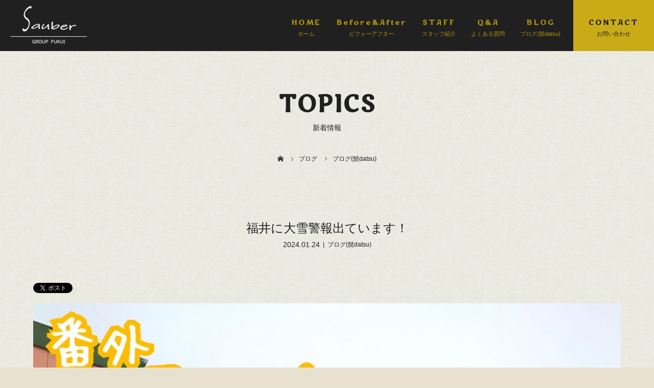

--- FILE ---
content_type: text/html; charset=UTF-8
request_url: https://sauber-salon.com/%E7%A6%8F%E4%BA%95%E3%81%AB%E5%A4%A7%E9%9B%AA%E8%AD%A6%E5%A0%B1%E5%87%BA%E3%81%A6%E3%81%84%E3%81%BE%E3%81%99%EF%BC%81/
body_size: 48876
content:
<!DOCTYPE html>
<html class="pc" dir="ltr" lang="ja" prefix="og: https://ogp.me/ns#">
<head>
<meta charset="UTF-8">
<meta name="viewport" content="width=device-width">

<!--[if lt IE 9]>
<script src="https://sauber-salon.com/wp-content/themes/story_tcd041/js/html5.js"></script>
<![endif]-->
<link rel="pingback" href="https://sauber-salon.com/xmlrpc.php">
	<style>img:is([sizes="auto" i], [sizes^="auto," i]) { contain-intrinsic-size: 3000px 1500px }</style>
	
		<!-- All in One SEO 4.9.3 - aioseo.com -->
		<title>福井に大雪警報出ています！ - 福井市の脱毛サロン | Sauber</title>
	<meta name="description" content="おはようございます、髭DATSU Sauberです！ 久しぶりに雪が降っておりますね⛄️皆様、お足元やご体調は" />
	<meta name="robots" content="max-image-preview:large" />
	<meta name="author" content="sauber"/>
	<link rel="canonical" href="https://sauber-salon.com/%e7%a6%8f%e4%ba%95%e3%81%ab%e5%a4%a7%e9%9b%aa%e8%ad%a6%e5%a0%b1%e5%87%ba%e3%81%a6%e3%81%84%e3%81%be%e3%81%99%ef%bc%81/" />
	<meta name="generator" content="All in One SEO (AIOSEO) 4.9.3" />
		<meta property="og:locale" content="ja_JP" />
		<meta property="og:site_name" content="福井市の脱毛サロン | Sauber -" />
		<meta property="og:type" content="article" />
		<meta property="og:title" content="福井に大雪警報出ています！ - 福井市の脱毛サロン | Sauber" />
		<meta property="og:description" content="おはようございます、髭DATSU Sauberです！ 久しぶりに雪が降っておりますね⛄️皆様、お足元やご体調は" />
		<meta property="og:url" content="https://sauber-salon.com/%e7%a6%8f%e4%ba%95%e3%81%ab%e5%a4%a7%e9%9b%aa%e8%ad%a6%e5%a0%b1%e5%87%ba%e3%81%a6%e3%81%84%e3%81%be%e3%81%99%ef%bc%81/" />
		<meta property="article:published_time" content="2024-01-24T02:11:31+00:00" />
		<meta property="article:modified_time" content="2024-01-24T02:11:31+00:00" />
		<meta name="twitter:card" content="summary" />
		<meta name="twitter:title" content="福井に大雪警報出ています！ - 福井市の脱毛サロン | Sauber" />
		<meta name="twitter:description" content="おはようございます、髭DATSU Sauberです！ 久しぶりに雪が降っておりますね⛄️皆様、お足元やご体調は" />
		<script type="application/ld+json" class="aioseo-schema">
			{"@context":"https:\/\/schema.org","@graph":[{"@type":"BlogPosting","@id":"https:\/\/sauber-salon.com\/%e7%a6%8f%e4%ba%95%e3%81%ab%e5%a4%a7%e9%9b%aa%e8%ad%a6%e5%a0%b1%e5%87%ba%e3%81%a6%e3%81%84%e3%81%be%e3%81%99%ef%bc%81\/#blogposting","name":"\u798f\u4e95\u306b\u5927\u96ea\u8b66\u5831\u51fa\u3066\u3044\u307e\u3059\uff01 - \u798f\u4e95\u5e02\u306e\u8131\u6bdb\u30b5\u30ed\u30f3 | Sauber","headline":"\u798f\u4e95\u306b\u5927\u96ea\u8b66\u5831\u51fa\u3066\u3044\u307e\u3059\uff01","author":{"@id":"https:\/\/sauber-salon.com\/author\/sauber\/#author"},"publisher":{"@id":"https:\/\/sauber-salon.com\/#organization"},"image":{"@type":"ImageObject","url":"https:\/\/sauber-salon.com\/wp-content\/uploads\/2024\/01\/IMG_1800.jpeg","width":1024,"height":1024},"datePublished":"2024-01-24T11:11:31+09:00","dateModified":"2024-01-24T11:11:31+09:00","inLanguage":"ja","mainEntityOfPage":{"@id":"https:\/\/sauber-salon.com\/%e7%a6%8f%e4%ba%95%e3%81%ab%e5%a4%a7%e9%9b%aa%e8%ad%a6%e5%a0%b1%e5%87%ba%e3%81%a6%e3%81%84%e3%81%be%e3%81%99%ef%bc%81\/#webpage"},"isPartOf":{"@id":"https:\/\/sauber-salon.com\/%e7%a6%8f%e4%ba%95%e3%81%ab%e5%a4%a7%e9%9b%aa%e8%ad%a6%e5%a0%b1%e5%87%ba%e3%81%a6%e3%81%84%e3%81%be%e3%81%99%ef%bc%81\/#webpage"},"articleSection":"\u30d6\u30ed\u30b0(\u9aeddatsu)"},{"@type":"BreadcrumbList","@id":"https:\/\/sauber-salon.com\/%e7%a6%8f%e4%ba%95%e3%81%ab%e5%a4%a7%e9%9b%aa%e8%ad%a6%e5%a0%b1%e5%87%ba%e3%81%a6%e3%81%84%e3%81%be%e3%81%99%ef%bc%81\/#breadcrumblist","itemListElement":[{"@type":"ListItem","@id":"https:\/\/sauber-salon.com#listItem","position":1,"name":"\u30db\u30fc\u30e0","item":"https:\/\/sauber-salon.com","nextItem":{"@type":"ListItem","@id":"https:\/\/sauber-salon.com\/category\/blog-higedatsu\/#listItem","name":"\u30d6\u30ed\u30b0(\u9aeddatsu)"}},{"@type":"ListItem","@id":"https:\/\/sauber-salon.com\/category\/blog-higedatsu\/#listItem","position":2,"name":"\u30d6\u30ed\u30b0(\u9aeddatsu)","item":"https:\/\/sauber-salon.com\/category\/blog-higedatsu\/","nextItem":{"@type":"ListItem","@id":"https:\/\/sauber-salon.com\/%e7%a6%8f%e4%ba%95%e3%81%ab%e5%a4%a7%e9%9b%aa%e8%ad%a6%e5%a0%b1%e5%87%ba%e3%81%a6%e3%81%84%e3%81%be%e3%81%99%ef%bc%81\/#listItem","name":"\u798f\u4e95\u306b\u5927\u96ea\u8b66\u5831\u51fa\u3066\u3044\u307e\u3059\uff01"},"previousItem":{"@type":"ListItem","@id":"https:\/\/sauber-salon.com#listItem","name":"\u30db\u30fc\u30e0"}},{"@type":"ListItem","@id":"https:\/\/sauber-salon.com\/%e7%a6%8f%e4%ba%95%e3%81%ab%e5%a4%a7%e9%9b%aa%e8%ad%a6%e5%a0%b1%e5%87%ba%e3%81%a6%e3%81%84%e3%81%be%e3%81%99%ef%bc%81\/#listItem","position":3,"name":"\u798f\u4e95\u306b\u5927\u96ea\u8b66\u5831\u51fa\u3066\u3044\u307e\u3059\uff01","previousItem":{"@type":"ListItem","@id":"https:\/\/sauber-salon.com\/category\/blog-higedatsu\/#listItem","name":"\u30d6\u30ed\u30b0(\u9aeddatsu)"}}]},{"@type":"Organization","@id":"https:\/\/sauber-salon.com\/#organization","name":"\u798f\u4e95\u5e02\u306e\u8131\u6bdb\u30b5\u30ed\u30f3 | Sauber","url":"https:\/\/sauber-salon.com\/"},{"@type":"Person","@id":"https:\/\/sauber-salon.com\/author\/sauber\/#author","url":"https:\/\/sauber-salon.com\/author\/sauber\/","name":"sauber","image":{"@type":"ImageObject","@id":"https:\/\/sauber-salon.com\/%e7%a6%8f%e4%ba%95%e3%81%ab%e5%a4%a7%e9%9b%aa%e8%ad%a6%e5%a0%b1%e5%87%ba%e3%81%a6%e3%81%84%e3%81%be%e3%81%99%ef%bc%81\/#authorImage","url":"https:\/\/secure.gravatar.com\/avatar\/7313eac22dba97c3b97de658b53860207220133502e8e4290a57aa2f6db65375?s=96&d=mm&r=g","width":96,"height":96,"caption":"sauber"}},{"@type":"WebPage","@id":"https:\/\/sauber-salon.com\/%e7%a6%8f%e4%ba%95%e3%81%ab%e5%a4%a7%e9%9b%aa%e8%ad%a6%e5%a0%b1%e5%87%ba%e3%81%a6%e3%81%84%e3%81%be%e3%81%99%ef%bc%81\/#webpage","url":"https:\/\/sauber-salon.com\/%e7%a6%8f%e4%ba%95%e3%81%ab%e5%a4%a7%e9%9b%aa%e8%ad%a6%e5%a0%b1%e5%87%ba%e3%81%a6%e3%81%84%e3%81%be%e3%81%99%ef%bc%81\/","name":"\u798f\u4e95\u306b\u5927\u96ea\u8b66\u5831\u51fa\u3066\u3044\u307e\u3059\uff01 - \u798f\u4e95\u5e02\u306e\u8131\u6bdb\u30b5\u30ed\u30f3 | Sauber","description":"\u304a\u306f\u3088\u3046\u3054\u3056\u3044\u307e\u3059\u3001\u9aedDATSU Sauber\u3067\u3059\uff01 \u4e45\u3057\u3076\u308a\u306b\u96ea\u304c\u964d\u3063\u3066\u304a\u308a\u307e\u3059\u306d\u26c4\ufe0f\u7686\u69d8\u3001\u304a\u8db3\u5143\u3084\u3054\u4f53\u8abf\u306f","inLanguage":"ja","isPartOf":{"@id":"https:\/\/sauber-salon.com\/#website"},"breadcrumb":{"@id":"https:\/\/sauber-salon.com\/%e7%a6%8f%e4%ba%95%e3%81%ab%e5%a4%a7%e9%9b%aa%e8%ad%a6%e5%a0%b1%e5%87%ba%e3%81%a6%e3%81%84%e3%81%be%e3%81%99%ef%bc%81\/#breadcrumblist"},"author":{"@id":"https:\/\/sauber-salon.com\/author\/sauber\/#author"},"creator":{"@id":"https:\/\/sauber-salon.com\/author\/sauber\/#author"},"image":{"@type":"ImageObject","url":"https:\/\/sauber-salon.com\/wp-content\/uploads\/2024\/01\/IMG_1800.jpeg","@id":"https:\/\/sauber-salon.com\/%e7%a6%8f%e4%ba%95%e3%81%ab%e5%a4%a7%e9%9b%aa%e8%ad%a6%e5%a0%b1%e5%87%ba%e3%81%a6%e3%81%84%e3%81%be%e3%81%99%ef%bc%81\/#mainImage","width":1024,"height":1024},"primaryImageOfPage":{"@id":"https:\/\/sauber-salon.com\/%e7%a6%8f%e4%ba%95%e3%81%ab%e5%a4%a7%e9%9b%aa%e8%ad%a6%e5%a0%b1%e5%87%ba%e3%81%a6%e3%81%84%e3%81%be%e3%81%99%ef%bc%81\/#mainImage"},"datePublished":"2024-01-24T11:11:31+09:00","dateModified":"2024-01-24T11:11:31+09:00"},{"@type":"WebSite","@id":"https:\/\/sauber-salon.com\/#website","url":"https:\/\/sauber-salon.com\/","name":"\u798f\u4e95\u5e02\u306e\u8131\u6bdb\u30b5\u30ed\u30f3 | Sauber","inLanguage":"ja","publisher":{"@id":"https:\/\/sauber-salon.com\/#organization"}}]}
		</script>
		<!-- All in One SEO -->

<link rel="alternate" type="application/rss+xml" title="福井市の脱毛サロン | Sauber &raquo; 福井に大雪警報出ています！ のコメントのフィード" href="https://sauber-salon.com/%e7%a6%8f%e4%ba%95%e3%81%ab%e5%a4%a7%e9%9b%aa%e8%ad%a6%e5%a0%b1%e5%87%ba%e3%81%a6%e3%81%84%e3%81%be%e3%81%99%ef%bc%81/feed/" />
<script type="text/javascript">
/* <![CDATA[ */
window._wpemojiSettings = {"baseUrl":"https:\/\/s.w.org\/images\/core\/emoji\/16.0.1\/72x72\/","ext":".png","svgUrl":"https:\/\/s.w.org\/images\/core\/emoji\/16.0.1\/svg\/","svgExt":".svg","source":{"concatemoji":"https:\/\/sauber-salon.com\/wp-includes\/js\/wp-emoji-release.min.js?ver=6.8.3"}};
/*! This file is auto-generated */
!function(s,n){var o,i,e;function c(e){try{var t={supportTests:e,timestamp:(new Date).valueOf()};sessionStorage.setItem(o,JSON.stringify(t))}catch(e){}}function p(e,t,n){e.clearRect(0,0,e.canvas.width,e.canvas.height),e.fillText(t,0,0);var t=new Uint32Array(e.getImageData(0,0,e.canvas.width,e.canvas.height).data),a=(e.clearRect(0,0,e.canvas.width,e.canvas.height),e.fillText(n,0,0),new Uint32Array(e.getImageData(0,0,e.canvas.width,e.canvas.height).data));return t.every(function(e,t){return e===a[t]})}function u(e,t){e.clearRect(0,0,e.canvas.width,e.canvas.height),e.fillText(t,0,0);for(var n=e.getImageData(16,16,1,1),a=0;a<n.data.length;a++)if(0!==n.data[a])return!1;return!0}function f(e,t,n,a){switch(t){case"flag":return n(e,"\ud83c\udff3\ufe0f\u200d\u26a7\ufe0f","\ud83c\udff3\ufe0f\u200b\u26a7\ufe0f")?!1:!n(e,"\ud83c\udde8\ud83c\uddf6","\ud83c\udde8\u200b\ud83c\uddf6")&&!n(e,"\ud83c\udff4\udb40\udc67\udb40\udc62\udb40\udc65\udb40\udc6e\udb40\udc67\udb40\udc7f","\ud83c\udff4\u200b\udb40\udc67\u200b\udb40\udc62\u200b\udb40\udc65\u200b\udb40\udc6e\u200b\udb40\udc67\u200b\udb40\udc7f");case"emoji":return!a(e,"\ud83e\udedf")}return!1}function g(e,t,n,a){var r="undefined"!=typeof WorkerGlobalScope&&self instanceof WorkerGlobalScope?new OffscreenCanvas(300,150):s.createElement("canvas"),o=r.getContext("2d",{willReadFrequently:!0}),i=(o.textBaseline="top",o.font="600 32px Arial",{});return e.forEach(function(e){i[e]=t(o,e,n,a)}),i}function t(e){var t=s.createElement("script");t.src=e,t.defer=!0,s.head.appendChild(t)}"undefined"!=typeof Promise&&(o="wpEmojiSettingsSupports",i=["flag","emoji"],n.supports={everything:!0,everythingExceptFlag:!0},e=new Promise(function(e){s.addEventListener("DOMContentLoaded",e,{once:!0})}),new Promise(function(t){var n=function(){try{var e=JSON.parse(sessionStorage.getItem(o));if("object"==typeof e&&"number"==typeof e.timestamp&&(new Date).valueOf()<e.timestamp+604800&&"object"==typeof e.supportTests)return e.supportTests}catch(e){}return null}();if(!n){if("undefined"!=typeof Worker&&"undefined"!=typeof OffscreenCanvas&&"undefined"!=typeof URL&&URL.createObjectURL&&"undefined"!=typeof Blob)try{var e="postMessage("+g.toString()+"("+[JSON.stringify(i),f.toString(),p.toString(),u.toString()].join(",")+"));",a=new Blob([e],{type:"text/javascript"}),r=new Worker(URL.createObjectURL(a),{name:"wpTestEmojiSupports"});return void(r.onmessage=function(e){c(n=e.data),r.terminate(),t(n)})}catch(e){}c(n=g(i,f,p,u))}t(n)}).then(function(e){for(var t in e)n.supports[t]=e[t],n.supports.everything=n.supports.everything&&n.supports[t],"flag"!==t&&(n.supports.everythingExceptFlag=n.supports.everythingExceptFlag&&n.supports[t]);n.supports.everythingExceptFlag=n.supports.everythingExceptFlag&&!n.supports.flag,n.DOMReady=!1,n.readyCallback=function(){n.DOMReady=!0}}).then(function(){return e}).then(function(){var e;n.supports.everything||(n.readyCallback(),(e=n.source||{}).concatemoji?t(e.concatemoji):e.wpemoji&&e.twemoji&&(t(e.twemoji),t(e.wpemoji)))}))}((window,document),window._wpemojiSettings);
/* ]]> */
</script>
<style id='wp-emoji-styles-inline-css' type='text/css'>

	img.wp-smiley, img.emoji {
		display: inline !important;
		border: none !important;
		box-shadow: none !important;
		height: 1em !important;
		width: 1em !important;
		margin: 0 0.07em !important;
		vertical-align: -0.1em !important;
		background: none !important;
		padding: 0 !important;
	}
</style>
<link rel='stylesheet' id='wp-block-library-css' href='https://sauber-salon.com/wp-includes/css/dist/block-library/style.min.css?ver=6.8.3' type='text/css' media='all' />
<style id='classic-theme-styles-inline-css' type='text/css'>
/*! This file is auto-generated */
.wp-block-button__link{color:#fff;background-color:#32373c;border-radius:9999px;box-shadow:none;text-decoration:none;padding:calc(.667em + 2px) calc(1.333em + 2px);font-size:1.125em}.wp-block-file__button{background:#32373c;color:#fff;text-decoration:none}
</style>
<link rel='stylesheet' id='aioseo/css/src/vue/standalone/blocks/table-of-contents/global.scss-css' href='https://sauber-salon.com/wp-content/plugins/all-in-one-seo-pack/dist/Lite/assets/css/table-of-contents/global.e90f6d47.css?ver=4.9.3' type='text/css' media='all' />
<style id='global-styles-inline-css' type='text/css'>
:root{--wp--preset--aspect-ratio--square: 1;--wp--preset--aspect-ratio--4-3: 4/3;--wp--preset--aspect-ratio--3-4: 3/4;--wp--preset--aspect-ratio--3-2: 3/2;--wp--preset--aspect-ratio--2-3: 2/3;--wp--preset--aspect-ratio--16-9: 16/9;--wp--preset--aspect-ratio--9-16: 9/16;--wp--preset--color--black: #000000;--wp--preset--color--cyan-bluish-gray: #abb8c3;--wp--preset--color--white: #ffffff;--wp--preset--color--pale-pink: #f78da7;--wp--preset--color--vivid-red: #cf2e2e;--wp--preset--color--luminous-vivid-orange: #ff6900;--wp--preset--color--luminous-vivid-amber: #fcb900;--wp--preset--color--light-green-cyan: #7bdcb5;--wp--preset--color--vivid-green-cyan: #00d084;--wp--preset--color--pale-cyan-blue: #8ed1fc;--wp--preset--color--vivid-cyan-blue: #0693e3;--wp--preset--color--vivid-purple: #9b51e0;--wp--preset--gradient--vivid-cyan-blue-to-vivid-purple: linear-gradient(135deg,rgba(6,147,227,1) 0%,rgb(155,81,224) 100%);--wp--preset--gradient--light-green-cyan-to-vivid-green-cyan: linear-gradient(135deg,rgb(122,220,180) 0%,rgb(0,208,130) 100%);--wp--preset--gradient--luminous-vivid-amber-to-luminous-vivid-orange: linear-gradient(135deg,rgba(252,185,0,1) 0%,rgba(255,105,0,1) 100%);--wp--preset--gradient--luminous-vivid-orange-to-vivid-red: linear-gradient(135deg,rgba(255,105,0,1) 0%,rgb(207,46,46) 100%);--wp--preset--gradient--very-light-gray-to-cyan-bluish-gray: linear-gradient(135deg,rgb(238,238,238) 0%,rgb(169,184,195) 100%);--wp--preset--gradient--cool-to-warm-spectrum: linear-gradient(135deg,rgb(74,234,220) 0%,rgb(151,120,209) 20%,rgb(207,42,186) 40%,rgb(238,44,130) 60%,rgb(251,105,98) 80%,rgb(254,248,76) 100%);--wp--preset--gradient--blush-light-purple: linear-gradient(135deg,rgb(255,206,236) 0%,rgb(152,150,240) 100%);--wp--preset--gradient--blush-bordeaux: linear-gradient(135deg,rgb(254,205,165) 0%,rgb(254,45,45) 50%,rgb(107,0,62) 100%);--wp--preset--gradient--luminous-dusk: linear-gradient(135deg,rgb(255,203,112) 0%,rgb(199,81,192) 50%,rgb(65,88,208) 100%);--wp--preset--gradient--pale-ocean: linear-gradient(135deg,rgb(255,245,203) 0%,rgb(182,227,212) 50%,rgb(51,167,181) 100%);--wp--preset--gradient--electric-grass: linear-gradient(135deg,rgb(202,248,128) 0%,rgb(113,206,126) 100%);--wp--preset--gradient--midnight: linear-gradient(135deg,rgb(2,3,129) 0%,rgb(40,116,252) 100%);--wp--preset--font-size--small: 13px;--wp--preset--font-size--medium: 20px;--wp--preset--font-size--large: 36px;--wp--preset--font-size--x-large: 42px;--wp--preset--spacing--20: 0.44rem;--wp--preset--spacing--30: 0.67rem;--wp--preset--spacing--40: 1rem;--wp--preset--spacing--50: 1.5rem;--wp--preset--spacing--60: 2.25rem;--wp--preset--spacing--70: 3.38rem;--wp--preset--spacing--80: 5.06rem;--wp--preset--shadow--natural: 6px 6px 9px rgba(0, 0, 0, 0.2);--wp--preset--shadow--deep: 12px 12px 50px rgba(0, 0, 0, 0.4);--wp--preset--shadow--sharp: 6px 6px 0px rgba(0, 0, 0, 0.2);--wp--preset--shadow--outlined: 6px 6px 0px -3px rgba(255, 255, 255, 1), 6px 6px rgba(0, 0, 0, 1);--wp--preset--shadow--crisp: 6px 6px 0px rgba(0, 0, 0, 1);}:where(.is-layout-flex){gap: 0.5em;}:where(.is-layout-grid){gap: 0.5em;}body .is-layout-flex{display: flex;}.is-layout-flex{flex-wrap: wrap;align-items: center;}.is-layout-flex > :is(*, div){margin: 0;}body .is-layout-grid{display: grid;}.is-layout-grid > :is(*, div){margin: 0;}:where(.wp-block-columns.is-layout-flex){gap: 2em;}:where(.wp-block-columns.is-layout-grid){gap: 2em;}:where(.wp-block-post-template.is-layout-flex){gap: 1.25em;}:where(.wp-block-post-template.is-layout-grid){gap: 1.25em;}.has-black-color{color: var(--wp--preset--color--black) !important;}.has-cyan-bluish-gray-color{color: var(--wp--preset--color--cyan-bluish-gray) !important;}.has-white-color{color: var(--wp--preset--color--white) !important;}.has-pale-pink-color{color: var(--wp--preset--color--pale-pink) !important;}.has-vivid-red-color{color: var(--wp--preset--color--vivid-red) !important;}.has-luminous-vivid-orange-color{color: var(--wp--preset--color--luminous-vivid-orange) !important;}.has-luminous-vivid-amber-color{color: var(--wp--preset--color--luminous-vivid-amber) !important;}.has-light-green-cyan-color{color: var(--wp--preset--color--light-green-cyan) !important;}.has-vivid-green-cyan-color{color: var(--wp--preset--color--vivid-green-cyan) !important;}.has-pale-cyan-blue-color{color: var(--wp--preset--color--pale-cyan-blue) !important;}.has-vivid-cyan-blue-color{color: var(--wp--preset--color--vivid-cyan-blue) !important;}.has-vivid-purple-color{color: var(--wp--preset--color--vivid-purple) !important;}.has-black-background-color{background-color: var(--wp--preset--color--black) !important;}.has-cyan-bluish-gray-background-color{background-color: var(--wp--preset--color--cyan-bluish-gray) !important;}.has-white-background-color{background-color: var(--wp--preset--color--white) !important;}.has-pale-pink-background-color{background-color: var(--wp--preset--color--pale-pink) !important;}.has-vivid-red-background-color{background-color: var(--wp--preset--color--vivid-red) !important;}.has-luminous-vivid-orange-background-color{background-color: var(--wp--preset--color--luminous-vivid-orange) !important;}.has-luminous-vivid-amber-background-color{background-color: var(--wp--preset--color--luminous-vivid-amber) !important;}.has-light-green-cyan-background-color{background-color: var(--wp--preset--color--light-green-cyan) !important;}.has-vivid-green-cyan-background-color{background-color: var(--wp--preset--color--vivid-green-cyan) !important;}.has-pale-cyan-blue-background-color{background-color: var(--wp--preset--color--pale-cyan-blue) !important;}.has-vivid-cyan-blue-background-color{background-color: var(--wp--preset--color--vivid-cyan-blue) !important;}.has-vivid-purple-background-color{background-color: var(--wp--preset--color--vivid-purple) !important;}.has-black-border-color{border-color: var(--wp--preset--color--black) !important;}.has-cyan-bluish-gray-border-color{border-color: var(--wp--preset--color--cyan-bluish-gray) !important;}.has-white-border-color{border-color: var(--wp--preset--color--white) !important;}.has-pale-pink-border-color{border-color: var(--wp--preset--color--pale-pink) !important;}.has-vivid-red-border-color{border-color: var(--wp--preset--color--vivid-red) !important;}.has-luminous-vivid-orange-border-color{border-color: var(--wp--preset--color--luminous-vivid-orange) !important;}.has-luminous-vivid-amber-border-color{border-color: var(--wp--preset--color--luminous-vivid-amber) !important;}.has-light-green-cyan-border-color{border-color: var(--wp--preset--color--light-green-cyan) !important;}.has-vivid-green-cyan-border-color{border-color: var(--wp--preset--color--vivid-green-cyan) !important;}.has-pale-cyan-blue-border-color{border-color: var(--wp--preset--color--pale-cyan-blue) !important;}.has-vivid-cyan-blue-border-color{border-color: var(--wp--preset--color--vivid-cyan-blue) !important;}.has-vivid-purple-border-color{border-color: var(--wp--preset--color--vivid-purple) !important;}.has-vivid-cyan-blue-to-vivid-purple-gradient-background{background: var(--wp--preset--gradient--vivid-cyan-blue-to-vivid-purple) !important;}.has-light-green-cyan-to-vivid-green-cyan-gradient-background{background: var(--wp--preset--gradient--light-green-cyan-to-vivid-green-cyan) !important;}.has-luminous-vivid-amber-to-luminous-vivid-orange-gradient-background{background: var(--wp--preset--gradient--luminous-vivid-amber-to-luminous-vivid-orange) !important;}.has-luminous-vivid-orange-to-vivid-red-gradient-background{background: var(--wp--preset--gradient--luminous-vivid-orange-to-vivid-red) !important;}.has-very-light-gray-to-cyan-bluish-gray-gradient-background{background: var(--wp--preset--gradient--very-light-gray-to-cyan-bluish-gray) !important;}.has-cool-to-warm-spectrum-gradient-background{background: var(--wp--preset--gradient--cool-to-warm-spectrum) !important;}.has-blush-light-purple-gradient-background{background: var(--wp--preset--gradient--blush-light-purple) !important;}.has-blush-bordeaux-gradient-background{background: var(--wp--preset--gradient--blush-bordeaux) !important;}.has-luminous-dusk-gradient-background{background: var(--wp--preset--gradient--luminous-dusk) !important;}.has-pale-ocean-gradient-background{background: var(--wp--preset--gradient--pale-ocean) !important;}.has-electric-grass-gradient-background{background: var(--wp--preset--gradient--electric-grass) !important;}.has-midnight-gradient-background{background: var(--wp--preset--gradient--midnight) !important;}.has-small-font-size{font-size: var(--wp--preset--font-size--small) !important;}.has-medium-font-size{font-size: var(--wp--preset--font-size--medium) !important;}.has-large-font-size{font-size: var(--wp--preset--font-size--large) !important;}.has-x-large-font-size{font-size: var(--wp--preset--font-size--x-large) !important;}
:where(.wp-block-post-template.is-layout-flex){gap: 1.25em;}:where(.wp-block-post-template.is-layout-grid){gap: 1.25em;}
:where(.wp-block-columns.is-layout-flex){gap: 2em;}:where(.wp-block-columns.is-layout-grid){gap: 2em;}
:root :where(.wp-block-pullquote){font-size: 1.5em;line-height: 1.6;}
</style>
<link rel='stylesheet' id='contact-form-7-css' href='https://sauber-salon.com/wp-content/plugins/contact-form-7/includes/css/styles.css?ver=6.1.4' type='text/css' media='all' />
<link rel='stylesheet' id='story-slick-css' href='https://sauber-salon.com/wp-content/themes/story_tcd041/css/slick.css?ver=6.8.3' type='text/css' media='all' />
<link rel='stylesheet' id='story-slick-theme-css' href='https://sauber-salon.com/wp-content/themes/story_tcd041/css/slick-theme.css?ver=6.8.3' type='text/css' media='all' />
<link rel='stylesheet' id='story-style-css' href='https://sauber-salon.com/wp-content/themes/story_tcd041/style.css?ver=1.6' type='text/css' media='all' />
<link rel='stylesheet' id='story-responsive-css' href='https://sauber-salon.com/wp-content/themes/story_tcd041/responsive.css?ver=1.6' type='text/css' media='all' />
<link rel='stylesheet' id='story-footer-bar-css' href='https://sauber-salon.com/wp-content/themes/story_tcd041/css/footer-bar.css?ver=1.6' type='text/css' media='all' />
<script type="text/javascript" src="https://sauber-salon.com/wp-includes/js/jquery/jquery.min.js?ver=3.7.1" id="jquery-core-js"></script>
<script type="text/javascript" src="https://sauber-salon.com/wp-includes/js/jquery/jquery-migrate.min.js?ver=3.4.1" id="jquery-migrate-js"></script>
<script type="text/javascript" src="https://sauber-salon.com/wp-content/themes/story_tcd041/js/slick.min.js?ver=1.6" id="story-slick-js"></script>
<script type="text/javascript" src="https://sauber-salon.com/wp-content/themes/story_tcd041/js/functions.js?ver=1.6" id="story-script-js"></script>
<script type="text/javascript" src="https://sauber-salon.com/wp-content/themes/story_tcd041/js/responsive.js?ver=1.6" id="story-responsive-js"></script>
<link rel="https://api.w.org/" href="https://sauber-salon.com/wp-json/" /><link rel="alternate" title="JSON" type="application/json" href="https://sauber-salon.com/wp-json/wp/v2/posts/1588" /><link rel="EditURI" type="application/rsd+xml" title="RSD" href="https://sauber-salon.com/xmlrpc.php?rsd" />
<meta name="generator" content="WordPress 6.8.3" />
<link rel='shortlink' href='https://sauber-salon.com/?p=1588' />
<link rel="alternate" title="oEmbed (JSON)" type="application/json+oembed" href="https://sauber-salon.com/wp-json/oembed/1.0/embed?url=https%3A%2F%2Fsauber-salon.com%2F%25e7%25a6%258f%25e4%25ba%2595%25e3%2581%25ab%25e5%25a4%25a7%25e9%259b%25aa%25e8%25ad%25a6%25e5%25a0%25b1%25e5%2587%25ba%25e3%2581%25a6%25e3%2581%2584%25e3%2581%25be%25e3%2581%2599%25ef%25bc%2581%2F" />
<link rel="alternate" title="oEmbed (XML)" type="text/xml+oembed" href="https://sauber-salon.com/wp-json/oembed/1.0/embed?url=https%3A%2F%2Fsauber-salon.com%2F%25e7%25a6%258f%25e4%25ba%2595%25e3%2581%25ab%25e5%25a4%25a7%25e9%259b%25aa%25e8%25ad%25a6%25e5%25a0%25b1%25e5%2587%25ba%25e3%2581%25a6%25e3%2581%2584%25e3%2581%25be%25e3%2581%2599%25ef%25bc%2581%2F&#038;format=xml" />
<style type="text/css">

</style>
<style>
.content02-button:hover, .button a:hover, .global-nav .sub-menu a:hover, .content02-button:hover, .footer-bar01, .copyright, .nav-links02-previous a, .nav-links02-next a, .pagetop a, #submit_comment:hover, .page-links a:hover, .page-links > span, .pw_form input[type="submit"]:hover, .post-password-form input[type="submit"]:hover { 
	background: #BDB35B; 
}
.pb_slider .slick-prev:active, .pb_slider .slick-prev:focus, .pb_slider .slick-prev:hover {
	background: #BDB35B url(https://sauber-salon.com/wp-content/themes/story_tcd041/pagebuilder/assets/img/slider_arrow1.png) no-repeat 23px; 
}
.pb_slider .slick-next:active, .pb_slider .slick-next:focus, .pb_slider .slick-next:hover {
	background: #BDB35B url(https://sauber-salon.com/wp-content/themes/story_tcd041/pagebuilder/assets/img/slider_arrow2.png) no-repeat 25px 23px; 
}
#comment_textarea textarea:focus, #guest_info input:focus, #comment_textarea textarea:focus { 
	border: 1px solid #BDB35B; 
}
.archive-title, .article01-title a, .article02-title a, .article03-title, .article03-category-item:hover, .article05-category-item:hover, .article04-title, .article05-title, .article06-title, .article06-category-item:hover, .column-layout01-title, .column-layout01-title, .column-layout02-title, .column-layout03-title, .column-layout04-title, .column-layout05-title, .column-layout02-title, .column-layout03-title, .column-layout04-title, .column-layout05-title, .content01-title, .content02-button, .content03-title, .content04-title, .footer-gallery-title, .global-nav a:hover,  .global-nav .current-menu-item > a, .headline-primary, .nav-links01-previous a:hover, .nav-links01-next a:hover, .post-title, .styled-post-list1-title:hover, .top-slider-content-inner:after, .breadcrumb a:hover, .article07-title, .post-category a:hover, .post-meta-box a:hover, .post-content a, .color_headline {
color: #BDB35B;
}
.content02, .gallery01 .slick-arrow:hover, .global-nav .sub-menu a, .headline-bar, .nav-links02-next a:hover, .nav-links02-previous a:hover, .pagetop a:hover, .top-slider-nav li.active a, .top-slider-nav li:hover a {
background: #BDB35B;
}
.social-nav-item a:hover:before {
color: #BDB35B;
}
.article01-title a:hover, .article02-title a:hover, .article03 a:hover .article03-title, .article04 a:hover .article04-title, .article07 a:hover .article07-title, .post-content a:hover, .headline-link:hover {
	color: #BDB35B;
}
@media only screen and (max-width: 991px) {
	.copyright {
		background: #BDB35B;
	}
}
@media only screen and (max-width: 1200px) {
	.global-nav a, .global-nav a:hover {
		background: #BDB35B;
	}
	.global-nav .sub-menu a {
		background: #BDB35B;
	}
}
.headline-font-type {
font-family: Segoe UI, "ヒラギノ角ゴ ProN W3", "Hiragino Kaku Gothic ProN", "メイリオ", Meiryo, sans-serif;
}
a:hover .thumbnail01 img, .thumbnail01 img:hover {
	-moz-transform: scale(1.2); -ms-transform: scale(1.2); -o-transform: scale(1.2); -webkit-transform: scale(1.2); transform: scale(1.2); }
.global-nav > ul > li > a {
color: #666666;
}
.article06 a:hover:before {
background: rgba(255, 255, 255, 0.9);
}
.footer-nav-wrapper:before {
background-color: rgba(159, 136, 110, 0.8);
}
</style>
    
<!--スマホ 電話番号リンク-->
<script type="text/javascript">
  function smtel(telno){
    if((navigator.userAgent.indexOf('iPhone') > 0 && navigator.userAgent.indexOf('iPod') == -1) || navigator.userAgent.indexOf('Android') > 0 && navigator.userAgent.indexOf('Mobile') > 0){
        document.write('<a class="tel-link" href="tel:'+telno+'">'+telno+'</a>');
        }else{
        document.write('<span class="tel-link">'+telno+'</span>');
    }
}
</script>
<!--スマホ 電話番号リンク END-->
		
<!--オリジナルCSS-->
<link rel="stylesheet" href=https://sauber-salon.com/wp-content/themes/story_tcd041/original.css?ver=202601171000>
<!--<link rel="stylesheet" type="text/css" href="https://sauber-salon.com/wp-content/themes/story_tcd041/original.css?ver=221019">-->
<!--オリジナルCSS END-->

<!-- ファビコン -->
<link rel="icon" href="https://sauber-salon.com/wp-content/themes/story_tcd041/img/favicon.ico">
 
<!-- スマホ用アイコン -->
<link rel="apple-touch-icon" sizes="180x180" href="https://sauber-salon.com/wp-content/themes/story_tcd041/img/icon.png">

<!-- GoogleFont -->
<link rel="preconnect" href="https://fonts.googleapis.com">
<link rel="preconnect" href="https://fonts.gstatic.com" crossorigin>
<link href="https://fonts.googleapis.com/css2?family=Marko+One&family=Zen+Old+Mincho:wght@400;700&display=swap" rel="stylesheet">

<!-- FontAwesome -->
<link rel="stylesheet" href="https://cdnjs.cloudflare.com/ajax/libs/font-awesome/6.6.0/css/all.min.css" integrity="sha512-Kc323vGBEqzTmouAECnVceyQqyqdsSiqLQISBL29aUW4U/M7pSPA/gEUZQqv1cwx4OnYxTxve5UMg5GT6L4JJg==" crossorigin="anonymous" referrerpolicy="no-referrer" />

<!-- GoogleFont END -->
	
<!-- 女性トップアニメーション jQuery追記 -->
<!-- 女性トップアニメーション jQuery追記 END -->	
<!-- Google tag (gtag.js) -->
<script async src="https://www.googletagmanager.com/gtag/js?id=G-7JFSB3NZQK"></script>
<script>
  window.dataLayer = window.dataLayer || [];
  function gtag(){dataLayer.push(arguments);}
  gtag('js', new Date());

  gtag('config', 'G-7JFSB3NZQK');
</script>
<meta name="google-site-verification" content="vLa0kB12lg-UPSpewbXOtxHg9GhWaXL0uoFowEQ_4pY" />
</head>
<body class="wp-singular post-template-default single single-post postid-1588 single-format-standard wp-theme-story_tcd041 font-type2">
<header class="header">
	<div class="header-bar " style="background-color: #FFFFFF; color: #666666;">
		<div class="header-bar-inner inner">
			<div class="logo logo-image"><a href="https://sauber-salon.com/" data-label="福井市の脱毛サロン | Sauber"><img class="h_logo" src="https://sauber-salon.com/wp-content/uploads/2022/10/logo.png" alt="福井市の脱毛サロン | Sauber"></a></div>
			<a href="#" id="global-nav-button" class="global-nav-button"></a>
			<nav id="global-nav" class="global-nav"><ul id="menu-%e3%82%b0%e3%83%ad%e3%83%bc%e3%83%90%e3%83%ab%e3%83%a1%e3%83%8b%e3%83%a5%e3%83%bc" class="menu"><li id="menu-item-80" class="global-menu-home menu-item menu-item-type-post_type menu-item-object-page menu-item-home menu-item-80"><a href="https://sauber-salon.com/"><span></span>HOME</a></li>
<li id="menu-item-1721" class="global-menu-ba menu-item menu-item-type-post_type menu-item-object-page menu-item-1721"><a href="https://sauber-salon.com/bef-aft/"><span></span>Before&#038;After</a></li>
<li id="menu-item-1672" class="global-menu-staff menu-item menu-item-type-post_type menu-item-object-page menu-item-1672"><a href="https://sauber-salon.com/staff-higedatsu/"><span></span>STAFF</a></li>
<li id="menu-item-85" class="global-menu-faq menu-item menu-item-type-post_type menu-item-object-page menu-item-85"><a href="https://sauber-salon.com/faq/"><span></span>Q&#038;A</a></li>
<li id="menu-item-1737" class="global-menu-blog menu-item menu-item-type-taxonomy menu-item-object-category current-post-ancestor current-menu-parent current-post-parent menu-item-1737"><a href="https://sauber-salon.com/category/blog-higedatsu/"><span></span>BLOG</a></li>
<li id="menu-item-1675" class="global-menu-contact menu-item menu-item-type-post_type menu-item-object-page menu-item-1675"><a href="https://sauber-salon.com/higedatsu-contact/"><span></span>CONTACT</a></li>
</ul></nav>		</div>
	</div>
	<div class="signage" style="background-image: url();">
		<div class="signage-content" style="text-shadow: 2px 2px 2px #888888">
			<h1 class="signage-title headline-font-type" style="color: #FFFFFF; font-size: 50px;">TOPICS</h1>
			<p class="signage-title-sub" style="color: #FFFFFF; font-size: 16px;">新着情報</p>
		</div>
	</div>
	<div class="breadcrumb-wrapper">
		<ul class="breadcrumb inner" itemscope itemtype="http://schema.org/BreadcrumbList">
			<li class="home" itemprop="itemListElement" itemscope itemtype="http://schema.org/ListItem">
				<a href="https://sauber-salon.com/" itemprop="item">
					<span itemprop="name">HOME</span>
				</a>
				<meta itemprop="position" content="1" />
			</li>
						<li itemprop="itemListElement" itemscope itemtype="http://schema.org/ListItem">
				<a href="https://sauber-salon.com" itemprop="item">
					<span itemprop="name">ブログ</span>
				</a>
				<meta itemprop="position" content="2" />
			</li>
			<li itemprop="itemListElement" itemscope itemtype="http://schema.org/ListItem">
							<a href="https://sauber-salon.com/category/blog-higedatsu/" itemscope itemtype="http://schema.org/Thing" itemprop="item">
					<span itemprop="name">ブログ(髭datsu)</span>
				</a>
							<meta itemprop="position" content="3" />
			</li>
								</ul>
	</div>
</header>
<div class="main">
	<div class="inner">
		<div class="post-header">
			<h1 class="post-title headline-font-type" style="font-size: 24px;">福井に大雪警報出ています！</h1>
			<p class="post-meta">
				<time class="post-date" datetime="2024-01-24">2024.01.24</time><span class="post-category"><a href="https://sauber-salon.com/category/blog-higedatsu/" rel="category tag">ブログ(髭datsu)</a></span>			</p>
		</div>
		<div class="clearfix">
			<div class="primary fleft">
				<div class="single_share clearfix" id="single_share_top">
<div class="share-type5 share-top">
	<div class="sns_default_top">
		<ul class="clearfix">
			<li class="default twitter_button">
				<a href="https://twitter.com/share" class="twitter-share-button">Tweet</a>
			</li>
			<li class="default fblike_button">
				<div class="fb-like" data-href="https://sauber-salon.com/%e7%a6%8f%e4%ba%95%e3%81%ab%e5%a4%a7%e9%9b%aa%e8%ad%a6%e5%a0%b1%e5%87%ba%e3%81%a6%e3%81%84%e3%81%be%e3%81%99%ef%bc%81/" data-width="" data-layout="button" data-action="like" data-size="small" data-share=""></div>
			</li>
	</ul>
</div>
</div>
				</div>
				<p class="post-thumbnail">
<img width="1024" height="1024" src="https://sauber-salon.com/wp-content/uploads/2024/01/IMG_1800.jpeg" class="attachment-post-thumbnail size-post-thumbnail wp-post-image" alt="" decoding="async" fetchpriority="high" srcset="https://sauber-salon.com/wp-content/uploads/2024/01/IMG_1800.jpeg 1024w, https://sauber-salon.com/wp-content/uploads/2024/01/IMG_1800-300x300.jpeg 300w, https://sauber-salon.com/wp-content/uploads/2024/01/IMG_1800-150x150.jpeg 150w, https://sauber-salon.com/wp-content/uploads/2024/01/IMG_1800-768x768.jpeg 768w, https://sauber-salon.com/wp-content/uploads/2024/01/IMG_1800-280x280.jpeg 280w, https://sauber-salon.com/wp-content/uploads/2024/01/IMG_1800-120x120.jpeg 120w" sizes="(max-width: 1024px) 100vw, 1024px" />				</p>
				<div class="post-content" style="font-size: 15px;">
<p>おはようございます、髭DATSU Sauberです！<br />
久しぶりに雪が降っておりますね⛄️皆様、お足元やご体調は大丈夫でしょうか？<br />
<img decoding="async" class="aligncenter size-full wp-image-1586" src="https://sauber-salon.com/wp-content/uploads/2024/01/IMG_1799.jpeg" alt="" width="1024" height="768" srcset="https://sauber-salon.com/wp-content/uploads/2024/01/IMG_1799.jpeg 1024w, https://sauber-salon.com/wp-content/uploads/2024/01/IMG_1799-300x225.jpeg 300w, https://sauber-salon.com/wp-content/uploads/2024/01/IMG_1799-768x576.jpeg 768w" sizes="(max-width: 1024px) 100vw, 1024px" /><br />
福井の雪は水気が多く、積もると重くなって雪かきも大変😫道路や駐車場での<span style="color: #3366ff;"><b>雪の事故</b></span>も増えますし……。<br />
急激な寒さで体調も崩しやすくなりますよね。</p>
<p>明日も<span style="color: #ff0000;"><b><u>大雪</u></b></span>、気温も低い予報です🥶<br />
あったかくして、代謝落ちないようにお過ごしくださいね。<br />
<b>髭DATSU Sauberに来られる際も、どうぞお気をつけてお越しください！</b></p>
<p><span style="color: #ff0000;"><i><img decoding="async" class="aligncenter size-full wp-image-1587" src="https://sauber-salon.com/wp-content/uploads/2024/01/IMG_1798.jpeg" alt="" width="1479" height="1109" srcset="https://sauber-salon.com/wp-content/uploads/2024/01/IMG_1798.jpeg 1479w, https://sauber-salon.com/wp-content/uploads/2024/01/IMG_1798-300x225.jpeg 300w, https://sauber-salon.com/wp-content/uploads/2024/01/IMG_1798-1024x768.jpeg 1024w, https://sauber-salon.com/wp-content/uploads/2024/01/IMG_1798-768x576.jpeg 768w" sizes="(max-width: 1479px) 100vw, 1479px" />おまけ：そのみ店長により雪かきを激写されるブログ担当</p>
<p><img loading="lazy" decoding="async" class="aligncenter size-full wp-image-1589" src="https://sauber-salon.com/wp-content/uploads/2024/01/IMG_1797.jpeg" alt="" width="1479" height="1109" srcset="https://sauber-salon.com/wp-content/uploads/2024/01/IMG_1797.jpeg 1479w, https://sauber-salon.com/wp-content/uploads/2024/01/IMG_1797-300x225.jpeg 300w, https://sauber-salon.com/wp-content/uploads/2024/01/IMG_1797-1024x768.jpeg 1024w, https://sauber-salon.com/wp-content/uploads/2024/01/IMG_1797-768x576.jpeg 768w" sizes="auto, (max-width: 1479px) 100vw, 1479px" /></i><span style="color: #333333;">スタッフを撮影されたい場合はぜひお一言くださいね（？）</span><i></p>
<p></i></span><i></i><strong>ご予約・お問い合わせはこちらから↓</strong><br />
<strong>お電話⁡☎<a href="tel:08095470358">080-9547-0358⁡</a></strong><br />
<strong>⁡公式LINE💬<a href="https://lin.ee/HRT8URev">https://lin.ee/HRT8URev</a><br />
</strong></p>
<p><b>InstagramやTwitter(X)もよろしくお願い致します</b>🙇🏻‍♀️<br />
<strong>Instagram→<a href="http://www.instagram.com/higedatsu__sauber">こちら📷</a></strong><br />
<strong>Twitter(X)→<a href="https://twitter.com/higedatsusauber">こちら🕊</a></strong></p>
				</div>
				<!-- banner1 -->
				<div class="single_share clearfix" id="single_share_bottom">
<div class="share-type5 share-btm">
	<div class="sns_default_top">
		<ul class="clearfix">
			<li class="default twitter_button">
				<a href="https://twitter.com/share" class="twitter-share-button">Tweet</a>
			</li>
			<li class="default fblike_button">
				<div class="fb-like" data-href="https://sauber-salon.com/%e7%a6%8f%e4%ba%95%e3%81%ab%e5%a4%a7%e9%9b%aa%e8%ad%a6%e5%a0%b1%e5%87%ba%e3%81%a6%e3%81%84%e3%81%be%e3%81%99%ef%bc%81/" data-width="" data-layout="button" data-action="like" data-size="small" data-share=""></div>
			</li>
	</ul>
</div>
</div>
				</div>
				<ul class="post-meta-box clearfix">
					<li class="post-meta-box-item post-meta-box-category"><a href="https://sauber-salon.com/category/blog-higedatsu/" rel="category tag">ブログ(髭datsu)</a></li>
				</ul>
				<!-- banner2 -->
			</div>
		<div class="secondary fright">
		</div>
		</div>
	</div>
</div>
<footer class="footer">
	<section class="footer-gallery">
		<h2 class="footer-gallery-title headline-font-type" style="font-size: 40px;"></h2>
		<div class="footer-gallery-slider">
			
		</div>	
	</section>
<!-- お問い合わせ -->
	<div class="footer_original_content">
		<!-- ▼▼ 使わない ▼▼ -->
		<!-- 		<!-- higedatsu footer -->
		<div class="front_link tocontact_link_mens">
			<div class="front_link-inner fade01 fade02">
				<div class="front_link__box">
				<a class="front_link_but" href="https://sauber-salon.com/higedatsu-contact/">ご予約はこちら</a>
				</div>
			</div>
		</div>
		<div class="footer_about_inner flex-inner higedatsu_footer_inner">
			<div class="footer_content_bg">
				<div class="footer_menu_box">
					<div class="footer-content-list flex-inner">
						<ul class="footer-content-list-outer">
							<li><a class="footer_but" href="https://sauber-salon.com/">HOME</a></li>
							<li><a class="footer_but" href="https://sauber-salon.com/facial-higedatsu/">フェイシャルエステ</a></li>
                            <li><a class="footer_but" href="https://sauber-salon.com/bef-aft/">Before＆After</a></li>						
						</ul>
						<ul class="footer-content-list-outer">
                            <li><a class="footer_but" href="https://sauber-salon.com/staff-higedatsu/">スタッフ紹介</a></li>
							<li><a class="footer_but" href="https://sauber-salon.com/category/blog-higedatsu/">ブログ</a></li>
							<li><a class="footer_but" href="https://sauber-salon.com/higedatsu-contact/">お問い合わせ</a></li>
						</ul>
					</div>
				</div>
			</div>
			<div class="footer_contact_bg">
				<div class="footer_contact_box footer-higedatsu_box">
					<img class="logo_img" src="/wp-content/uploads/2025/04/higedatsu-logo.png" alt="sauber"><br>
					<div class="shop-wrap">
						<div class="fot-shop">
							<p class="address_text">
								<b>顔脱毛専門店 髭 datsu Sauber ワイプラザ本店</b><br>
								〒910-0838 福井市新保北1丁目303<br>
							ワイプラザ福井Ｂ館<br>
							<span>営業時間</span>10:00～21:00<br>定休日 / 毎週火曜日</p>
							<address class="footer_tel"><span class="footer_tel_sab">Tel.</span><script type="text/javascript">smtel('080-9547-0358');</script></address>
						</div>
						<div class="fot-shop">
						<p class="address_text">
							<b>ヒゲ脱毛専門店 髭 datsu Sauber 駅前店</b><br>
							〒910-0006 福井市中央1丁目12-13<br>
							<span>営業時間</span>10:00～20:00<br>定休日 / 木曜日</p>
							<address class="footer_tel"><span class="footer_tel_sab">Tel.</span><script type="text/javascript">smtel('070-3188-9616');</script></address>
						</div>
						<div class="fot-shop">
							<p class="address_text">
								<b>ヒゲ脱毛専門店 髭 datsu Sauber 運動公園前店</b><br>
								〒918-8045 福井市福新町2004-1<br>
								<span>営業時間</span>10:00～20:00<br>定休日 / 毎週月曜日</p>
							<address class="footer_tel"><span class="footer_tel_sab">Tel.</span><script type="text/javascript">smtel('090-7170-0358');</script></address>
						</div>
					</div>
					
					<!----------20250502削除ここから----------
					<a class="footer_con mail_but" href="/higedatsu-contact/#co"><span>メールでのお問い合わせ</span></a>
					<a class="footer_con apply_but" href="https://niwashin.web.fc2.com/mpoint.html" target="_blank" rel="noopener noreferrer"><span>Mポイント</span></a>
					----------20250502削除ここまで---------->
					<!-- <a class="footer_con line_but" href="https://lin.ee/HRT8URev" target="_blank" rel="noopener noreferrer"><span>LINE</span></a> -->
					<!-- <a class="footer_con face_but" href="https://www.facebook.com/profile.php?id=100086731850871" target="_blank" rel="noopener noreferrer"><span>Facebook</span></a> -->
					<!-- <a class="footer_con insta_but" href="https://www.instagram.com/higedatsu__sauber/" target="_blank" rel="noopener noreferrer"><span>instagram</span></a> -->
					<br>
					<br>
					<p class="address_text">運営　管理：株式会社MANABIYA 　代表取締役：大田哲士<!-- 管理：株式会社MANABIYA / 運営：大田哲士 --><br>
							<!--Mポイントアプリ(ネット予約サイト)管理 / 運営：TETSUJIN合同会社<br> -->
					</p>
					
				</div>
			</div>
		</div>
		<!-- higedatsu footer END -->
			</div>
<!-- お問い合わせ END -->
	
	<div class="footer-content inner">
		<div class="footer-logo footer-logo-text" style="font-size: 26px;"><a href="https://sauber-salon.com/">福井市の脱毛サロン | Sauber</a></div>
		<p class="align1"></p>
</div>

<div class="footer-bar01">
		<div class="footer-bar01-inner">
			<ul class="social-nav">
				<li class="social-nav-rss social-nav-item"><a href="https://sauber-salon.com/feed/" target="_blank"></a></li>
			</ul>
			<p class="copyright"><small>Copyright &copy; 福井市の脱毛サロン | Sauber. All rights reserved.</small></p>
			<div id="pagetop" class="pagetop">
				<a href="#">PAGE TOP</a>
			</div>
		</div>
	</div>
</footer>
<script type="speculationrules">
{"prefetch":[{"source":"document","where":{"and":[{"href_matches":"\/*"},{"not":{"href_matches":["\/wp-*.php","\/wp-admin\/*","\/wp-content\/uploads\/*","\/wp-content\/*","\/wp-content\/plugins\/*","\/wp-content\/themes\/story_tcd041\/*","\/*\\?(.+)"]}},{"not":{"selector_matches":"a[rel~=\"nofollow\"]"}},{"not":{"selector_matches":".no-prefetch, .no-prefetch a"}}]},"eagerness":"conservative"}]}
</script>
<script type="text/javascript" src="https://sauber-salon.com/wp-includes/js/dist/hooks.min.js?ver=4d63a3d491d11ffd8ac6" id="wp-hooks-js"></script>
<script type="text/javascript" src="https://sauber-salon.com/wp-includes/js/dist/i18n.min.js?ver=5e580eb46a90c2b997e6" id="wp-i18n-js"></script>
<script type="text/javascript" id="wp-i18n-js-after">
/* <![CDATA[ */
wp.i18n.setLocaleData( { 'text direction\u0004ltr': [ 'ltr' ] } );
/* ]]> */
</script>
<script type="text/javascript" src="https://sauber-salon.com/wp-content/plugins/contact-form-7/includes/swv/js/index.js?ver=6.1.4" id="swv-js"></script>
<script type="text/javascript" id="contact-form-7-js-translations">
/* <![CDATA[ */
( function( domain, translations ) {
	var localeData = translations.locale_data[ domain ] || translations.locale_data.messages;
	localeData[""].domain = domain;
	wp.i18n.setLocaleData( localeData, domain );
} )( "contact-form-7", {"translation-revision-date":"2025-11-30 08:12:23+0000","generator":"GlotPress\/4.0.3","domain":"messages","locale_data":{"messages":{"":{"domain":"messages","plural-forms":"nplurals=1; plural=0;","lang":"ja_JP"},"This contact form is placed in the wrong place.":["\u3053\u306e\u30b3\u30f3\u30bf\u30af\u30c8\u30d5\u30a9\u30fc\u30e0\u306f\u9593\u9055\u3063\u305f\u4f4d\u7f6e\u306b\u7f6e\u304b\u308c\u3066\u3044\u307e\u3059\u3002"],"Error:":["\u30a8\u30e9\u30fc:"]}},"comment":{"reference":"includes\/js\/index.js"}} );
/* ]]> */
</script>
<script type="text/javascript" id="contact-form-7-js-before">
/* <![CDATA[ */
var wpcf7 = {
    "api": {
        "root": "https:\/\/sauber-salon.com\/wp-json\/",
        "namespace": "contact-form-7\/v1"
    }
};
/* ]]> */
</script>
<script type="text/javascript" src="https://sauber-salon.com/wp-content/plugins/contact-form-7/includes/js/index.js?ver=6.1.4" id="contact-form-7-js"></script>
<script type="text/javascript" src="https://sauber-salon.com/wp-content/themes/story_tcd041/js/comment.js?ver=1.6" id="comment-js"></script>
<script type="text/javascript" src="https://sauber-salon.com/wp-content/themes/story_tcd041/js/footer-bar.js?ver=1.6" id="story-footer-bar-js"></script>
<script>
jQuery(function(){
jQuery(".footer-gallery-slider").slick({
 
		autoplay: true,
		draggable: true,
		infinite: true,
		arrows: false,
		slidesToShow: 4,
		responsive: [
    		{
     			breakpoint: 992,
      			settings: {
        			slidesToShow: 3
    			}
    		},
    		{
     			breakpoint: 768,
      			settings: {
        			slidesToShow: 2
      			}
    		}
  		]
	});
});
</script>
<script>!function(d,s,id){var js,fjs=d.getElementsByTagName(s)[0],p=/^http:/.test(d.location)?'http':'https';if(!d.getElementById(id)){js=d.createElement(s);js.id=id;js.src=p+'://platform.twitter.com/widgets.js';fjs.parentNode.insertBefore(js,fjs);}}(document, 'script', 'twitter-wjs');</script>
<!-- facebook share button code -->
<div id="fb-root"></div>
<script>
(function(d, s, id) {
	var js, fjs = d.getElementsByTagName(s)[0];
	if (d.getElementById(id)) return;
   	js = d.createElement(s); js.id = id;
   	js.src = "//connect.facebook.net/ja_JP/sdk.js#xfbml=1&version=v2.5";
   	fjs.parentNode.insertBefore(js, fjs);
}(document, 'script', 'facebook-jssdk'));
</script>
</body>
</html>


--- FILE ---
content_type: text/css
request_url: https://sauber-salon.com/wp-content/themes/story_tcd041/original.css?ver=202601171000
body_size: 88869
content:
@charset "UTF-8";
/* 株式会社MANABIYA CSS Document */
/* 共通部分 */
body {
  background-color: #e9e1d0;
  background-size: 200px auto;
  position: relative;
  color: #202020;
  overflow: hidden;
  font-size: 15px;
  counter-reset: number 0;
  z-index: 0;
}
body::before {
  content: '';
  position: absolute;
  background: url(/wp-content/themes/story_tcd041/img/content-bg.png);
  background-size: 200px auto;
  opacity: 0.7;
  width: 100%;
  height: 100%;
  left: 0;
  top: 0;
  z-index: -1;
}
a, .post-content a {
  color: #202020;
}
.font-type2, .headline-font-type {
  font-family: "游ゴシック", YuGothic, "ヒラギノ角ゴ Pro", "Hiragino Kaku Gothic Pro", "メイリオ", "Meiryo", sans-serif;
}
p, .post-content p {
  font-size: 0.95em;
  letter-spacing: 0.05em;
  font-weight: 500;
  line-height: 2.2;
}
.post-content ul {
  font-size: 0.95em;
  list-style: disc;
}
.breadcrumb-wrapper {
  background: none;
}
.breadcrumb.inner {
  font-size: 0.8em;
  width: fit-content;
}
.breadcrumb li a:hover {
  color: #af930a;
}
.header-bar-fixed ~ .signage {
  margin-top: 70px;
}
.signage {
  height: 240px;
  background: none !important;
  background-image: unset !important;
  background-position: center;
}
.signage-title.headline-font-type, .signage-title-sub {
  text-align: center;
}
.signage-title.headline-font-type {
  letter-spacing: 2px;
  margin-bottom: 15px;
  text-shadow: none;
  font-size: 3em !important;
  font-weight: 800;
  color: #202020 !important;
  font-family: "Marko One", serif;
}
.signage-title-sub {
  font-size: 0.95em !important;
  letter-spacing: 0;
  color: #202020 !important;
  line-height: 1;
  text-shadow: none;
  font-weight: 500;
}
/* 女性 共通部分 */
.page.page-id-74 .signage-title.headline-font-type, .page.page-id-74 p.signage-title-sub, .page.page-id-74 .breadcrumb-wrapper, .page.page-id-59 .signage-title.headline-font-type, .page.page-id-59 p.signage-title-sub, .page.page-id-59 .breadcrumb-wrapper, .page.page-id-72 .signage-title.headline-font-type, .page.page-id-72 p.signage-title-sub, .page.page-id-72 .breadcrumb-wrapper, .page.page-id-53 .signage-title.headline-font-type, .page.page-id-53 p.signage-title-sub, .page.page-id-53 .breadcrumb-wrapper, .page.page-id-56 .signage-title.headline-font-type, .page.page-id-56 p.signage-title-sub, .page.page-id-56 .breadcrumb-wrapper {
  font-family: Zen Old Mincho, "游明朝", YuMincho, "ヒラギノ明朝 ProN W3", "Hiragino Mincho ProN", "HG明朝E", "ＭＳ Ｐ明朝", "ＭＳ 明朝", serif;
}
/* 女性 共通部分 END */
@media only screen and (max-width: 1200px) {
  .header-bar-fixed ~ .signage {
    margin-top: 50px;
  }
  .signage {
    height: 200px;
  }
  /* 女性 共通部分 */
  .page.page-id-88 .post-content {
    overflow: initial;
  }
  /* 女性 共通部分 END */
}
@media only screen and (max-width: 970px) {}
@media only screen and (max-width: 767px) {
  p, .post-content p {
    line-height: 2;
  }
  .header-bar-fixed ~ .signage {
    margin-top: 30px;
  }
  .signage {
    height: 180px;
  }
  .signage-title.headline-font-type {
    font-size: 2.2em !important;
  }
  .signage-title-sub {
    font-size: 0.7em !important;
  }
}
@media only screen and (max-width: 500px) {
  .signage {
    width: calc(100% - 0px);
  }
}
/* 共通部分 END */
/* ナビ */
.header-bar-fixed ~ .top-slider-wrapper {
  margin-top: 0px;
  box-sizing: border-box;
}
.header-bar {
  background: #202020 !important;
  z-index: 50;
  box-shadow: none;
}
.logo-image {
  top: 12px;
  /*width: 120px;*/
  width: 150px;
  height: auto;
  left: 20px;
  position: absolute;
}
img.h_logo {
  width: 100%;
}
.global-nav {
  padding-right: 150px;
}
.header-bar-inner {
  width: 100%;
  max-width: unset;
  height: 100%;
  z-index: 100;
}
.global-nav {
  padding-right: 0;
}
.global-nav > ul > li > a {
  font-size: 14px;
  letter-spacing: 3px;
  font-weight: 800;
  line-height: 89px;
  padding: 0px 15px;
  position: relative;
  text-align: center;
  transition: all 0.5s ease 0s;
  color: #af930a;
  font-family: "Marko One", serif;
  font-style: normal;
}
.global-nav a:hover {
  color: #af930a;
}
.global-nav .current-menu-item > a {
  color: #d1ccb4;
}
.global-nav .current-menu-item > a::after {
  color: #af930a;
}
.global-nav > ul > li > a::before {
  content: "";
  height: 1px;
  left: 15px;
  width: 0px;
  bottom: 18px;
  position: absolute;
  background: #af930a;
  transition: all 0.5s ease 0s;
  z-index: 1;
}
.global-nav a:hover::before {
  position: absolute;
  content: "";
  left: 15px;
  height: 1px;
  background: #af930a;
  text-align: center;
}
.global-nav > ul > li > a::after {
  position: relative;
  text-align: center;
  display: block;
  bottom: 28px;
  line-height: 1;
  font-size: 11px;
  font-weight: 400;
  letter-spacing: 0;
  font-family: "游ゴシック", YuGothic, "ヒラギノ角ゴ Pro", "Hiragino Kaku Gothic Pro", "メイリオ", "Meiryo", sans-serif;
}
.global-nav > ul > li > a:hover::after {
  color: #fff;
}
.global-nav > ul > li.global-menu-home > a::after {
  content: "ホーム";
}
.global-nav > ul > li.global-menu-menu > a::after {
  content: "メニュー";
}
.global-nav > ul > li.global-menu-staff > a::after {
  content: "スタッフ紹介";
}
.global-nav > ul > li.global-menu-faq > a::after {
  content: "よくある質問";
}
.global-nav > ul > li.global-menu-salon > a::after {
  content: "サロン案内";
}
.global-nav > ul > li.global-menu-contact > a {
  color: #202020;
  background: #c9ab18;
  padding: 0px 30px;
  margin-left: 10px;
}
.global-nav > ul > li.global-menu-contact > a::before {
  content: none;
}
.global-nav > ul > li.global-menu-contact > a::after {
  content: "お問い合わせ";
}
.global-nav > ul > li.global-menu-contact > a:hover {
  color: #c9ab18 !important;
  background: #000 !important;
}
.global-nav > ul > li > a:hover::before {
  width: calc(100% - 30px);
}
.global-nav .sub-menu {
  left: auto;
  right: 0px !important;
}
.global-nav .sub-menu a {
  font-size: 12px;
  font-weight: 500;
  color: #fff;
  background: #202020 !important;
}
.global-nav .sub-menu a:hover {
  color: #af930a !important;
  background: #202020 !important;
}
.global-nav .sub-menu a:hover::before {
  content: none;
}
/* 女性 ナビ */
.global-menu-home-ladies {
  display: none;
}
/* 女性 ナビ END */
@media only screen and (max-width: 1200px) {
  .logo-image {
    top: 2px;
    width: 60px;
    left: 0;
  }
  .header-bar {
    border-bottom: 1px solid #202020;
    height: 55px;
  }
  .global-nav-button {
    border-left: 0px;
    background: none;
  }
  .global-nav-button:before {
    color: #af930a;
  }
  .global-nav-button:hover:before {
    color: #d1ccb4;
  }
  .global-nav > ul > li > a {
    font-size: 10px;
    text-align: left;
    padding: 0px 0px 0px 25px;
    line-height: 55px;
  }
  .global-nav > ul > li > a::after {
    text-align: left;
    line-height: 0;
    bottom: 28px;
    padding-left: 100px;
  }
  .global-nav > ul > li.global-menu-contact > a {
    color: #202020 !important;
    margin-left: 0;
    padding: 0 25px;
  }
  .global-nav .menu-item-has-children > a span::before {
    color: #fff;
  }
  .global-nav a {
    background: #202020;
    color: #fff !important;
  }
  .global-nav a:hover {
    background: #202020;
    color: #af930a !important;
  }
  .global-nav .sub-menu a {
    font-size: 10px;
    background: #28201e !important;
    color: #fff !important;
  }
  .global-nav a:hover, .global-nav .sub-menu a:hover {
    background: #202020 !important;
    color: #af930a !important;
  }
  .global-nav a:hover::before {
    content: none;
  }
}
@media only screen and (max-width: 970px) {
  .header-bar-inner {
    width: 100% !important;
  }
}
@media only screen and (max-width: 820px) {
  img.s_logo {
    width: 100%;
  }
}
/* ナビ END */
/* YouTube コントロールバー 非表示 */
.mb_YTPBar, .mb_YTPBar .buttonBar, .mb_YTPBar .mb_YTPLoaded, .mb_YTPBar .mb_YTPProgress {
  display: none !important;
}
/* YouTube コントロールバー 非表示 END */
/* トップ・フッター */
.header-youtube-overlay {
  background: hsl(0deg 0% 16% / 50%);
}
.top-slider-nav, .top-slider-nav a, .top-slider-nav li.active a {
  display: none;
}
.top-slider-content {
  border-radius: 0;
  flex-direction: column;
  justify-content: center;
  display: -webkit-flex;
  display: flex;
}
.front-slider-box {
  width: 86%;
  margin: 0 auto;
}
.front-copy-img {
  width: 60%;
  flex-direction: column;
  justify-content: center;
  align-items: center;
  display: -webkit-flex;
  display: flex;
  margin-left: 0;
}
.front-copy-img img {
  width: 100%;
}
.original_inner {
  width: 86%;
  max-width: 1150px;
  margin: 0 auto;
}
.top-slider-content-inner {
  display: none;
}
.top-slider-content-inner:hover {
  background: none;
}
.front_original01 {
  margin: 0 0 6em 0;
  position: relative;
}
.front-original01__inner {
  text-align: center;
  max-width: 650px;
  margin: auto;
  box-sizing: border-box;
}
.front-original01__inner::before {
  content: "CONCEPT";
  font-size: 2.2em;
  line-height: 1;
  letter-spacing: 3px;
  margin-bottom: 35px;
  font-weight: 500;
  display: block;
  z-index: -1;
  font-family: "Marko One", serif;
  color: #9f891b;
}
.front-original01__inner h2 {
  font-size: 3em;
  letter-spacing: -7px;
  font-weight: 800;
  line-height: 1.5;
  margin-bottom: 20px;
}
.front-original01__inner h2 br {
  display: none;
}
.front-original01__inner p {
  font-size: 1em;
  font-weight: 800;
  line-height: 2.2;
  margin-bottom: 25px;
}
.front-original01__inner p:last-child {
  margin-bottom: 0;
}
.front-original01-img.intro-01 {
  width: 60%;
  position: absolute;
  opacity: 0.3;
  /*top: 60px;*/
  top: 400px;
}
.front-original01-img.intro-02 {
  width: 35%;
  position: absolute;
  opacity: 0.3;
  right: 0;
  bottom: 0;
}
.content02 {
  background: none;
}
.content02-inner {
  width: 86%;
  max-width: 1300px;
  padding-top: 0;
  padding-bottom: 70px;
}
.content02-item {
  margin-left: 5%;
  padding-bottom: 0;
}
.content02-img {
  width: 100%;
  max-width: 450px;
  margin: 0 auto;
  height: auto;
  overflow: hidden;
  position: relative;
  transition: all .8s;
  z-index: 0;
  margin-bottom: 40px;
}
.content02-img:hover {
  -webkit-transform: translateY(10px);
  -ms-transform: translateY(10px);
  transform: translateY(10px);
}
.content02-img img {
  width: 100%;
}
.content02-img .mask {
  width: 100%;
  height: 100%;
  position: absolute;
  top: 0;
  left: 0;
  opacity: 0;
  background: hsl(0deg 0% 9% / 40%);
  -webkit-transition: all 0.5s ease;
  transition: all 0.5s ease;
}
.content02-img:hover .mask {
  opacity: 1;
}
.content02-title, .content02-text {
  color: #202020;
}
.content02-title {
  font-size: 1.4em;
  letter-spacing: 1px;
  line-height: 1.5;
  font-weight: 600;
  margin-bottom: 10px;
  position: relative;
}
.content02-title::after {
  content: 'MENU';
  position: absolute;
  width: 100%;
  left: 0;
  line-height: 0.5;
  font-size: 2.5em;
  font-weight: 800;
  letter-spacing: 3px;
  font-family: "Marko One", serif;
  text-align: center;
  color: #9f891b;
  opacity: 0.2;
  z-index: -1;
}
.content02-item:nth-of-type(2) .content02-title::after {
  content: 'STAFF';
}
.content02-item:nth-of-type(3) .content02-title::after {
  content: 'CONTACT';
}
.content02-text {
  line-height: 2.2;
}
a.content02-button {
  width: 100%;
  max-width: 300px;
  height: 35px;
  font-size: 0.9em;
  letter-spacing: 1px;
  font-weight: 800;
  color: #202020;
  border-bottom: 1px solid #202020;
  background: none;
  padding-left: 3px;
  margin: auto;
  margin-top: 30px;
  box-sizing: border-box;
  display: flex;
  justify-content: left;
  align-items: center;
  position: relative;
  transition: all 0.5s;
  z-index: 0;
}
a.content02-button::after {
  content: '';
  position: absolute;
  width: 0;
  height: 1px;
  left: 0;
  bottom: -1px;
  transition: 0.8s;
}
a.content02-button span::after {
  content: "MORE";
  font-size: 0.8em;
  font-weight: 500;
  letter-spacing: 1px;
  position: absolute;
  right: 5px;
  font-family: "Marko One", serif;
}
a.content02-button:hover {
  color: #202020;
  background: none;
  transform: translatex(1rem);
}
a.content02-button:hover:after {
  width: 100%;
  background: #9f891b;
}
a.content02-button:hover span::after {
  color: #9f891b;
}
.front_original02 {
  padding: 8em 0;
  position: relative;
  z-index: 0;
  background-image: url(/wp-content/themes/story_tcd041/img/front-original02-bg.jpg);
  background-size: cover;
  background-position: center;
}
.front_original02::after {
  content: "";
  position: absolute;
  display: block;
  background-color: #000;
  width: 100%;
  height: 100%;
  left: 0px;
  top: 0px;
  opacity: 0.6;
  z-index: -5;
}
.front_original02-inner {
  width: 86%;
  margin: 0 auto;
/*   display: -webkit-flex;
  display: flex;
  flex-wrap: wrap; */
}
/* .front-original02_img {
  width: 50%;
  box-sizing: border-box;
  flex-direction: column;
  justify-content: center;
  align-items: center;
  display: -webkit-flex;
  display: flex;
}
.front-original02_img img {
  width: 100%;
} */
.front-original02_col_text {
/*   width: 50%; */
  padding-left: 3em;
  color: #fff;
  box-sizing: border-box;
  position: relative;
}
.front-original02_col_text h2 {
  font-size: 1.5em;
  letter-spacing: -1px;
  line-height: 1.5;
  font-weight: 600;
  margin-bottom: 15px;
  text-align: left;
}
.front-original02_col_text h2::before {
  content: 'ABOUT US';
  display: block;
  font-size: 2em;
  font-weight: 800;
  line-height: 1;
  letter-spacing: 1px;
  margin-bottom: 22px;
  font-family: "Marko One", serif;
}
.front-original02_col_text p {
	text-align: center;
  line-height: 1.8;
  margin-bottom: 12px;
}
.front-original02_col_text p:last-child {
  margin-bottom: 0;
}
.front-third {
  padding-top: 8em;
  padding-bottom: 7em;
}
.front-third-inner {
  width: 86%;
  max-width: 1200px;
  margin: 0 auto;
}
.third-box {
  margin-top: 80px;
}
.third-box:first-of-type {
  margin-top: 0;
}
.front-third-text {
  width: 40%;
  box-sizing: border-box;
  flex-direction: column;
  justify-content: center;
  align-items: center;
  display: -webkit-flex;
  display: flex;
}
.third-box:nth-of-type(odd) .front-third-text {
  padding-right: 3em;
}
.third-box:nth-of-type(even) .front-third-text {
  margin-left: 60%;
  padding-left: 3em;
}
.front-third-text::before {
  width: 100%;
  counter-increment: number 1;
  content: "POINT.0"counter(number) "";
  display: block;
  color: #9f891b;
  font-size: 2em;
  font-style: normal;
  letter-spacing: 2px;
  font-weight: 800;
  margin-bottom: 10px;
  line-height: 1;
  text-align: left;
  font-family: "Marko One", serif;
}
h3.third_title {
  font-size: 1.5em;
  letter-spacing: 1px;
  line-height: 1.5;
  margin-bottom: 20px;
  font-weight: 600;
  width: 100%;
}
p.third_text {
  line-height: 2;
}
.front-third-img {
  width: 60%;
  box-sizing: border-box;
  flex-direction: column;
  justify-content: center;
  align-items: center;
  display: -webkit-flex;
  display: flex;
}
.third-box:nth-of-type(even) .front-third-img {
  margin-left: -100%;
}
.front-third-img img {
  width: 100%;
  display: block;
}
.front_link-inner {
  width: 86%;
  max-width: 1150px;
  margin: auto;
}
a.front_link_but {
  width: 100%;
  max-width: 400px;
  position: relative;
  padding: 25px;
  font-size: 1.1em;
  letter-spacing: 1px;
  font-weight: 600;
  color: #e9e9df;
  background: #202020;
  border: 2px solid #202020;
  box-sizing: border-box;
  margin: auto;
  display: block;
}
a.front_link_but::after {
  content: '>';
  position: absolute;
  right: 20px;
}
a.front_link_but:hover {
  background: none;
  color: #202020;
}
h2.headline-primary {
  display: none;
}
.footer-gallery-title, .align1 {
  display: none;
}
.footer {
  margin-top: 0px;
}
.footer_original_content {
  padding-top: 2.5em;
  position: relative;
  z-index: 0;
}
.footer_about_inner {
  width: 86%;
  margin: 0 auto 40px;
  max-width: 1200px;
}
.footer_contact_bg {
  width: 50%;
  padding-left: 20px;
  text-align: end;
  box-sizing: border-box;
}
.footer_content_bg {
  width: 50%;
  box-sizing: border-box;
  float: right;
}
ul.footer-content-list-outer {
  width: 35%;
  box-sizing: border-box;
}
ul.footer-content-list-outer {
  padding-right: 20px;
}
ul.footer-content-list-outer li {
  font-size: 0.85em;
  font-weight: 500;
  padding-left: 18px;
  padding-bottom: 14px;
  position: relative;
}
ul.footer-content-list-outer li:last-of-type {
  padding-bottom: 0;
}
ul.footer-content-list-outer li:before {
  content: '>';
  position: absolute;
  display: block;
  top: 0;
  left: 0;
}
a.footer_but {
  transition: all 0.8s;
}
a.footer_but:hover {
  color: #af930a;
  padding-left: 10px;
}
img.logo_img {
  width: 100%;
  max-width: 120px;
  margin-bottom: 10px;
}
p.address_text {
  font-size: 0.9em;
  line-height: 1.8;
  margin-bottom: 10px;
}
p.address_text span {
  margin-right: 5px;
}
address.footer_tel {
  font-size: 1.6em;
  font-weight: 800;
  font-style: normal;
  letter-spacing: 2px;
  margin-bottom: 8px;
  font-family: "Marko One", serif;
}
span.footer_tel_sab {
  font-size: 0.5em;
  letter-spacing: 1px;
  margin-right: 2px;
}
a.footer_con {
  display: inline-block;
  position: relative;
  width: 35px;
  height: 35px;
  line-height: 35px;
  border-radius: 50px;
  text-align: center;
  margin-right: 2px;
  color: #fff;
  background: #202020;
}
a.footer_con::after {
  content: "";
  position: absolute;
  display: block;
  font-family: design_plus;
  font-size: 15px;
  z-index: 1;
  width: 35px;
}
a.footer_con span {
  display: none;
}
a.mail_but::after {
  content: "\f0e0";
}
a.apply_but::after {
  content: "M";
  font-weight: 800;
  font-family: "Marko One", serif;
}
a.line_but::after {
  content: "\e909";
}
a.face_but::after {
  content: "\e902";
}
a.insta_but::after {
  content: "\ea92";
}
a.footer_con:hover {
  background: #af930a;
}
a.footer_con:hover::after {
  color: #fff;
}
a.yoyakuru_but img {
  width: 100%;
  display: block;
}
.footer-content {
  display: none;
}
.pagetop {
  bottom: 20px;
  right: 15px;
  transition: all 0.8s ease 0s;
}
.pagetop:hover {
  bottom: 40px;
}
.pagetop a {
  background: none;
  color: #202020;
  writing-mode: vertical-rl;
  position: relative;
  width: auto;
  height: auto;
  font-size: 0.8em;
  font-weight: 500;
  line-height: 20px;
  letter-spacing: 2px;
  font-family: "Marko One", serif;
}
.pagetop a:before {
  content: '';
  position: absolute;
  display: block;
  background: #202020;
  height: 40px;
  right: -1px;
  width: 1px;
  top: -140px;
}
.pagetop a:hover {
  color: #9f891b;
  background: none;
}
.pagetop a:hover:before {
  background: #9f891b;
}
.copyright {
  color: #737373;
}
.footer-bar01, .copyright {
  background: #fff;
}
@media only screen and (max-width: 1200px) {
  .front-copy-img {
    margin-left: auto;
  }
  .front_original01 {
    margin: 0 0 4em 0;
  }
  .front-original01__title {
    width: 40%;
  }
  .front-original01__title h2 {
    letter-spacing: 1px;
  }
  .front-original01__text {
    width: 60%;
  }
  .front-original01__text p {
    line-height: 2;
  }
  .content02-inner {
    width: 100%;
  }
  .content02-title {
    font-size: 1.2em;
  }
  .front_original02 {
    padding: 4em 0;
  }
  .front-original02_col_text {
    padding-left: 2em;
  }
  .front-third {
    padding-top: 4em;
    padding-bottom: 5em;
  }
  .third-box {
    margin-top: 50px;
  }
  h3.third_title {
    font-size: 1.3em;
    letter-spacing: 0;
    margin-bottom: 10px;
  }
  .footer_original_content {
    padding-top: 3em;
  }
  .footer_about_inner {
    margin-bottom: 20px;
  }
}
@media only screen and (max-width: 970px) {
  .header-youtube, .header-video {
    height: calc(100vh - 450px);
  }
  .front-original01-img.intro-02 {
    width: 45%;
  }
  .content02-inner {
    padding-bottom: 50px;
  }
  .content02-title::after {
    font-size: 1.8em;
  }
  .front-original02_img {
    width: 100%;
  }
  .front-original02_col_text {
    width: 100%;
    padding-left: 0;
    margin-top: 40px;
  }
  .front-third-img {
    width: 100%;
  }
  .third-box:nth-of-type(even) .front-third-img {
    margin-left: 0;
  }
  .front-third-text {
    width: 100%;
    padding: 0;
    padding-bottom: 1em;
  }
  .third-box:nth-of-type(odd) .front-third-text {
    padding-right: 0;
  }
  .third-box:nth-of-type(even) .front-third-text {
    margin-left: 0%;
    padding-left: 0;
  }
  ul.footer-content-list-outer {
    width: 50%;
  }
  .dp-footer-bar a {
    color: #af930a !important;
  }
  .dp-footer-bar {
    background: #202020 !important;
    border-top: 1px solid #af930a !important;
  }
  .dp-footer-bar-item + .dp-footer-bar-item {
    border-left: 1px solid #af930a !important;
  }
  [class^="icon-"], [class*=" icon-"] {
    font-family: "Marko One", serif !important;
    letter-spacing: 1px;
  }
}
@media only screen and (max-width: 767px) {
  .front_original01 {
    margin: 0 0 3em 0;
    padding-bottom: 80px;
  }
  .front-original01__inner::before {
    margin-bottom: 15px;
  }
  .front-original01__inner h2 {
    font-size: 2.5em;
  }
  .front-original01__inner p {
    margin-bottom: 12px;
  }
  .front-original01-img.intro-01 {
    width: 80%;
    top: 110px;
  }
  .content02-inner {
    padding-bottom: 120px;
  }
  .content02-item {
    margin-left: 0;
  }
  .content02-item:nth-of-type(2) {
    top: 40px;
  }
  .content02-item:nth-of-type(3) {
    top: 80px;
  }
  .front_original02 {
    padding: 2em 0;
  }
  .front-original02_col_text h2 {
    margin-bottom: 20px;
    text-align: left;
  }
  .front-original02_col_text h2::before {
    font-size: 1.5em;
    margin-bottom: 12px;
  }
  .front-third {
    padding-top: 2em;
    padding-bottom: 3em;
  }
  .footer_original_content {
    padding-top: 2em;
  }
  p.address_text {
    font-size: 0.8em;
  }
  .footer-bar01-inner {
    padding-top: 8px;
    background: #fff;
    box-sizing: border-box;
  }
  .social-nav {
    width: 86%;
    margin: 0 auto;
  }
  .social-nav-item a::before {
    color: #af930a;
  }
  .pagetop {
    bottom: 85px !important;
    right: 5px;
  }
}
@media only screen and (max-width: 640px) {
  .footer_contact_bg, .footer_content_bg {
    width: 100%;
  }
  .footer_contact_bg {
    padding-top: 30px;
    padding-left: 0;
    text-align: left;
  }
  .social-nav {
    text-align: left;
  }
}
@media only screen and (max-width: 500px) {
  .header-youtube, .header-video {
    height: calc(100vh - 350px);
  }
  .front-original01__inner {
    text-align: left;
  }
  .front-original01__inner p {
    line-height: 2;
  }
  .front-original01__inner p br {
    display: contents;
  }
  .front-original01-img.intro-01, .front-original01-img.intro-02 {
    width: 95%;
  }
  .content02-img {
    margin-bottom: 30px;
  }
  .front-original02_col_text h2 {
    text-align: left;
  }
  ul.footer-content-list-outer {
    padding-right: 0;
  }
  .third-box {
    margin-top: 30px;
  }
}
@media only screen and (max-height: 400px) {
  .header-youtube, .header-video {
    height: 100vh;
  }
  .top-slider {
    height: 100vh;
  }
}
/* トップ・フッター END */
/* 女性 footer */
.footer_about_ladies {
  padding-top: 2.5em;
  background: #fff;
  display: none;
  font-family: "Zen Old Mincho", "游明朝", YuMincho, "ヒラギノ明朝 ProN W3", "Hiragino Mincho ProN", "HG明朝E", "ＭＳ Ｐ明朝", "ＭＳ 明朝", serif;
}
.ladies_footer_inner {
  margin-bottom: 0 !important;
}
address.footer_tel.ladies_tel {
  font-family: "Zen Old Mincho", serif;
}
.footer-ladies_box a.footer_con {
  background: #af930a;
}
.footer-ladies_box a.footer_con:hover {
  background: none;
}
.footer-ladies_box a.footer_con:hover::after {
  color: #af930a;
}
.page.page-id-88 .footer_original_content, .page.page-id-74 .footer_original_content, .page.page-id-53 .footer_original_content, .page.page-id-56 .footer_original_content, .page.page-id-59 .footer_original_content, .page.page-id-72 .footer_original_content {
  padding-top: 0;
}
.page.page-id-88 .footer_about_ladies, .page.page-id-74 .footer_about_ladies, .page.page-id-53 .footer_about_ladies, .page.page-id-56 .footer_about_ladies, .page.page-id-59 .footer_about_ladies, .page.page-id-72 .footer_about_ladies {
  display: block;
}
.page.page-id-88 .men_footer_inner, .page.page-id-74 .men_footer_inner, .page.page-id-53 .men_footer_inner, .page.page-id-56 .men_footer_inner, .page.page-id-59 .men_footer_inner, .page.page-id-72 .men_footer_inner {
  display: none;
}
.category-voice-ladies .footer_original_content, .category-blog-ladies .footer_original_content {
  padding-top: 0;
}
.category-voice-ladies .footer_about_ladies, .category-blog-ladies .footer_about_ladies {
  display: block;
}
.category-voice-ladies .men_footer_inner, .category-blog-ladies .men_footer_inner {
  display: none;
}
@media only screen and (max-width: 767px) {
  .footer_about_ladies {
    padding-top: 2em;
  }
}
/* 女性 footer END */
/* 固定ページ */
.page .post-header {
  margin: 0px;
}
.content_inner {
  width: 86%;
  max-width: 1150px;
  margin: 0px auto;
  padding: 100px 0;
  box-sizing: border-box;
  position: relative;
}
.higedatsu_inner h2,
.post-content h2 {
  font-size: 1.8em;
  letter-spacing: 1px;
  line-height: 1.5;
  margin-bottom: 30px;
  padding-top: 0px;
  font-weight: 800;
  text-align: center;
}
.higedatsu_inner h2::after,
.post-content h2::after {
  content: "";
  width: 20px;
  height: 3px;
  border-radius: 50px;
  display: block;
  margin: 15px auto 0;
  background: #af930a;
}
.post-content h3 {
  font-size: 1.2em;
  font-weight: 600;
  color: #9f891b;
  border-bottom: 1px dotted #202020;
  padding: 0;
  padding-bottom: 3px;
  margin-bottom: 15px;
  line-height: 1.5;
}
.post-content table {
  margin: 0px 0px 10px;
}
.post-content th, .post-content td,
.higedatsu_sec th, .higedatsu_sec td {
  font-size: 0.95em;
  vertical-align: middle;
  line-height: 1.5;
  padding: 20px 8px 18px;
  background: none;
  border: 1px #9f9c9c solid;
}
.post-content th,
.higedatsu_sec th {
  width: 30%;
  text-align: left;
  border-left: none !important;
  border-right: none !important;
}
.post-content td,
.higedatsu_sec td {
  border-right: none !important;
  border-left: none !important;
}
.ladies_sec th, .ladies_sec td {
  border: 1px #d1ccb4 solid;
}
@media only screen and (max-width: 1200px) {
  .content_inner {
    padding: 80px 0;
  }
}
@media only screen and (max-width: 970px) {
  .post-content th, .post-content td {
    display: block;
    box-sizing: border-box;
    border: 1px #767676 solid;
    margin-top: -1px;
    width: 100% !important;
  }
  .post-content th {
    padding: 12px 10px 0 10px;
    border-bottom: none !important;
  }
  .post-content td {
    padding: 8px 10px 8px;
    border-top: none !important;
  }
  .ladies_sec th, .ladies_sec td {
    border: 1px #d1ccb4 solid;
  }
}
@media only screen and (max-width: 767px) {
  .content_inner {
    padding: 50px 0;
  }
}
@media only screen and (max-width: 500px) {}
/* 固定ページ END */
/* お知らせ */
.archive.category .main, .post-template-default .main, .blog.logged-in .main {
  padding-bottom: 100px;
}
h2.archive-title {
  font-size: 1.8em !important;
  font-weight: 500;
  letter-spacing: 1px;
  color: #202020;
}
.archive-header {
  padding: 60px 0 20px;
  margin: 0;
}
.article03 {
  background: none;
  box-sizing: border-box;
}
.article03-content {
  padding: 15px 3px;
}
.article03-title {
  font-size: 0.9em;
  font-weight: 500;
  color: #202020;
}
.article03-category-item:hover, .article03 a:hover .article03-title {
  color: #af930a;
  text-decoration: none;
}
.post-title, .post-meta {
  font-weight: 500;
  color: #202020;
  letter-spacing: 0;
}
.nav-links01 {
  border-top: 1px dashed #af930a;
  border-bottom: 1px dashed #af930a;
}
.nav-links01-previous + .nav-links01-next {
  border-left: 1px dashed #af930a;
}
.nav-links01-previous a, .nav-links01-next a {
  font-size: 0.9em;
}
.nav-links01-previous a:hover, .nav-links01-next a:hover {
  color: #af930a;
}
.article01-title a {
  font-size: 0.9em;
  font-weight: 500;
  color: #202020;
}
.article01-title a:hover {
  color: #af930a;
}
.nav-links01-previous a::before, .nav-links01-next a::after {
  font-size: 15px;
  font-weight: 500;
}
.post-meta-box {
  background: none;
  border: 1px solid #af930a;
  box-sizing: border-box;
}
.post-meta-box-item::before {
  color: #202020;
}
.primary {
  width: 100%;
}
.headline-bar {
  color: #202020;
  font-weight: 500;
  background: #f0f0f0;
}
/* 女性 お知らせ */
.category-voice-ladies .breadcrumb-wrapper, .category-blog-ladies .breadcrumb-wrapper, .single.single-post.postid-193 .breadcrumb-wrapper, .single.single-post.postid-195 .breadcrumb-wrapper {
  /* background: #fff; */
  font-family: "Zen Old Mincho", "游明朝", YuMincho, "ヒラギノ明朝 ProN W3", "Hiragino Mincho ProN", "HG明朝E", "ＭＳ Ｐ明朝", "ＭＳ 明朝", serif;
}
.category-voice-ladies.archive.category .main, .category-blog-ladies.archive.category .main {
  background-color: #fff;
  font-family: "Zen Old Mincho", "游明朝", YuMincho, "ヒラギノ明朝 ProN W3", "Hiragino Mincho ProN", "HG明朝E", "ＭＳ Ｐ明朝", "ＭＳ 明朝", serif;
}
.category-voice-ladies .font-type2, .category-voice-ladies .headline-font-type, .category-blog-ladies .font-type2, .category-blog-ladies .headline-font-type {
  font-family: "Zen Old Mincho", "游明朝", YuMincho, "ヒラギノ明朝 ProN W3", "Hiragino Mincho ProN", "HG明朝E", "ＭＳ Ｐ明朝", "ＭＳ 明朝", serif;
}
.single.single-post.postid-193 .main, .single.single-post.postid-195 .main {
  background: #fff;
}
.single.single-post.postid-193 .post-header, .single.single-post.postid-195 .post-header {
  margin: 0;
  padding: 60px 0 60px;
}
/* 女性 お知らせ END */
@media only screen and (max-width: 1200px) {
  .archive.category .main, .post-template-default .main {
    padding-bottom: 80px;
  }
  .article03-title {
    font-size: 0.8em;
  }
}
@media only screen and (max-width: 970px) {
  .post-meta-box-item {
    padding: 8px 0px 8px 20px;
    margin-left: 15px;
  }
}
@media only screen and (max-width: 767px) {
  .archive.category .main, .post-template-default .main {
    padding-bottom: 50px;
  }
  h2.archive-title {
    font-size: 25px !important;
  }
  h1.post-title {
    font-size: 1.2em !important;
  }
  .nav-links01-previous a::before, .nav-links01-next a::after {
    color: #202020;
  }
  .article03-content {
    padding: 5px 2px;
  }
  .article04-title {
    font-size: 15px;
  }
  .nav-links01 {
    border: 1px dashed #af930a;
  }
}
@media only screen and (max-width: 500px) {
  .post-title, .post-meta {
    text-align: left;
  }
  .article03-title {
    font-size: 10px;
  }
}
/* お知らせ END */
/* コンテンツ 共通 */
.flex-inner {
  display: -webkit-flex;
  display: flex;
  flex-wrap: wrap;
}
/* コンテンツ 共通 END */
/* 女性 コンテンツ */
.ladies_sec {
  background: #fff;
  font-family: "Zen Old Mincho", "游明朝", YuMincho, "ヒラギノ明朝 ProN W3", "Hiragino Mincho ProN", "HG明朝E", "ＭＳ Ｐ明朝", "ＭＳ 明朝", serif;
}
.ladies_sec h2 {
  font-weight: 500;
}
.ladies_sec h2::after {
  background: #9f891b;
}
/* 女性 コンテンツ END */
/* 女性 メイン */
.page.page-id-88 .signage {
  display: none;
}
.sauber-top-movie_sec iframe,
.ladies-top-movie_sec iframe {
	width: 100%;
	height: auto;
	aspect-ratio: 16 / 9;
}
.ladies-navi_sec .content_inner {
  padding: 50px 0 0;
  width: 90%;
  max-width: 1150px;
}
a.ladies-navi-but {
  font-size: 14px;
  letter-spacing: 2px;
  font-weight: 500;
  width: 12.5%;
  padding: 15px 15px;
  text-align: center;
  box-sizing: border-box;
  position: relative;
}
a.ladies-navi-but:hover {
  color: #9f891b;
}
a.ladies-navi-but span:hover::after {
  color: #202020;
}
a.ladies-navi-but::after {
  content: '';
  position: absolute;
  width: 1px;
  height: 40%;
  top: 30%;
  left: 0;
  background: #b3aa83;
}
a.ladies-navi-but:first-child {
  padding-left: 0;
}
a.ladies-navi-but:first-child::after, a.ladies-navi-but:last-child::after {
  content: none;
}
a.ladies-navi-but span::after {
  content: '';
  display: block;
  margin-top: 8px;
  font-size: 10px;
  letter-spacing: 0;
  font-weight: 500;
}
a.ladies-home-but span::after {
  content: 'ホーム';
}
a.ladies-menu-but span::after {
  content: 'メニュー';
}
a.ladies-staff-but span::after {
  content: 'スタッフ紹介';
}
a.ladies-faq-but span::after {
  content: 'よくある質問';
}
a.ladies-voice-but span::after {
  content: 'お客様の声';
}
a.ladies-blog-but span::after {
  content: 'ブログ';
}
a.ladies-salon-but span::after {
  content: 'サロン概要';
}
a.ladies-contact-but span::after {
  content: 'お問い合わせ';
}
a.ladies-contact-but {
  color: #fff;
  background: #9f891b;
}
a.ladies-contact-but:hover {
  color: #202020;
  background: #bdb35b;
}
.ladies-top-text {
  width: 50%;
  box-sizing: border-box;
  flex-direction: column;
  justify-content: center;
  align-items: center;
  display: -webkit-flex;
  display: flex;
}
.ladies-top-text h2 {
  font-size: 1.7em;
  margin-bottom: 15px;
  text-align: left;
  width: 100%;
}
.ladies-top-text h2::before {
  content: 'CONCEPT';
  font-size: 1.3em;
  line-height: 1;
  letter-spacing: 2px;
  display: block;
  margin-bottom: 20px;
  color: #af930a;
}
.ladies-top-text h2::after {
  content: none;
}
.ladies-top-text p {
  line-height: 2;
  margin-bottom: 15px;
  width: 100%;
}
.ladies-top-text p:last-child {
  margin-bottom: 0;
}
.ladies-top-img {
  width: 50%;
  padding-left: 3em;
  box-sizing: border-box;
  flex-direction: column;
  justify-content: center;
  align-items: center;
  display: -webkit-flex;
  display: flex;
}
.ladies-second_sec .content_inner {
  padding-top: 0;
}
.ladies-second-content {
  width: calc(33.3333% - 34px);
  margin-right: 50px;
  position: relative;
}
.ladies-second-content:nth-of-type(3) {
  margin-right: 0;
  margin-bottom: 0;
}
.ladies-second-img {
  width: 100%;
  height: auto;
  overflow: hidden;
  position: relative;
  transition: all .8s;
  z-index: 0;
  margin-bottom: 25px;
}
.ladies-second-img:hover {
  -webkit-transform: translateY(10px);
  -ms-transform: translateY(10px);
  transform: translateY(10px);
}
.ladies-second-img img {
  width: 100%;
}
.ladies-second-img .mask {
  width: 100%;
  height: 100%;
  position: absolute;
  top: 0;
  left: 0;
  opacity: 0;
  background: hsl(54deg 43% 55% / 50%);
  -webkit-transition: all 0.5s ease;
  transition: all 0.5s ease;
}
.ladies-second-img:hover .mask {
  opacity: 1;
}
.ladies-second-content h3 {
  font-size: 1.4em;
  line-height: 1.5;
  font-weight: 500;
  margin-bottom: 10px;
  letter-spacing: 0px;
  color: #202020;
  text-align: center;
  border: 0;
  padding: 0;
}
.ladies-second-content h3::before {
  content: 'STAFF';
  display: block;
  width: 100%;
  font-size: 1em;
  margin-bottom: 15px;
  line-height: 0.5;
  letter-spacing: 3px;
  text-align: center;
  color: #9f891b;
}
.ladies-second-content:nth-of-type(2).ladies-second-content h3::before {
  content: 'MENU';
}
.ladies-second-content:nth-of-type(3).ladies-second-content h3::before {
  content: 'CONTACT';
}
.ladies-second-content p {
  font-weight: 500;
  line-height: 2;
  margin-bottom: 0;
}
a.ladies-top-but {
  width: 100%;
  max-width: 280px;
  height: 35px;
  font-size: 1em;
  font-weight: 500;
  color: #202020;
  border-bottom: 1px solid #bdb35b;
  background: none;
  padding-left: 3px;
  margin: auto;
  margin-top: 30px;
  box-sizing: border-box;
  display: flex;
  justify-content: left;
  align-items: center;
  position: relative;
  transition: all 0.8s;
}
a.ladies-top-but::after {
  content: '';
  position: absolute;
  width: 0;
  height: 1px;
  left: 0;
  bottom: -1px;
  transition: 0.8s;
}
a.ladies-top-but span::after {
  content: "MORE";
  font-size: 0.8em;
  line-height: 2.2;
  font-weight: 500;
  letter-spacing: 2px;
  position: absolute;
  right: 5px;
}
a.ladies-top-but:hover {
  color: #202020;
  background: none;
  transform: translatex(1rem);
}
a.ladies-top-but:hover::after {
  width: 100%;
  background: #9f891b;
}
a.ladies-top-but:hover span::after {
  color: #9f891b;
}
.ladies-third_sec .content_inner {
  padding-top: 0;
  max-width: 1000px;
}
.ladies-third-box {
  margin-top: 60px;
}
.ladies-third-box:first-of-type {
  margin-top: 0;
}
.ladies-third-text {
  width: 40%;
  box-sizing: border-box;
  flex-direction: column;
  justify-content: center;
  align-items: center;
  display: -webkit-flex;
  display: flex;
}
.ladies-third-box:nth-of-type(odd) .ladies-third-text {
  padding-right: 3em;
}
.ladies-third-box:nth-of-type(even) .ladies-third-text {
  margin-left: 60%;
  padding-left: 3em;
}
.ladies-third-text::before {
  width: 100%;
  counter-increment: number 1;
  content: "POINT.0"counter(number) "";
  display: block;
  color: #af930a;
  font-size: 1.5em;
  font-style: normal;
  letter-spacing: 2px;
  margin-bottom: 12px;
  line-height: 1;
  text-align: left;
}
.ladies-third-text p {
  margin-bottom: 0;
}
h2.ladies-third_title {
  font-size: 1.5em;
  letter-spacing: 1px;
  line-height: 1.5;
  margin-bottom: 20px;
  width: 100%;
  text-align: left;
}
h2.ladies-third_title::after {
  content: none;
}
.ladies-third-img {
  width: 60%;
  box-sizing: border-box;
  flex-direction: column;
  justify-content: center;
  align-items: center;
  display: -webkit-flex;
  display: flex;
}
.ladies-third-box:nth-of-type(even) .ladies-third-img {
  margin-left: -100%;
}
.ladies-third-img img {
  width: 100%;
  display: block;
}
@media only screen and (max-width: 1200px) {
  .ladies-top-movie_sec iframe {
    height: 450px;
  }
  .ladies-top-text h2::before {
    font-size: 1em;
    margin-bottom: 12px;
  }
  .ladies-top-text p {
    line-height: 1.8;
    margin-bottom: 10px;
  }
}
@media only screen and (max-width: 970px) {
  a.ladies-navi-but {
    width: 25%;
  }
  a.ladies-navi-but:nth-of-type(5) {
    padding-left: 0;
  }
  a.ladies-navi-but:nth-of-type(5)::after {
    content: none;
  }
  .ladies-top-text {
    width: 100%;
  }
  .ladies-top-img {
    width: 100%;
    padding-left: 0;
    margin-top: 30px;
  }
  .ladies-second-content {
    width: calc(33.3333% - 14px);
    margin-right: 20px;
  }
  .ladies-second-content h3 {
    font-size: 1.2em;
  }
  .ladies-third-box {
    margin-top: 40px;
  }
  .ladies-third-text, .ladies-third-img {
    width: 100%;
  }
  .ladies-third-text {
    margin-bottom: 10px;
  }
  .ladies-third-box:nth-of-type(odd) .ladies-third-text {
    padding-right: 0;
  }
  .ladies-third-box:nth-of-type(even) .ladies-third-text {
    margin-left: 0;
    padding-left: 0;
  }
  .ladies-third-box:nth-of-type(even) .ladies-third-img {
    margin-left: 0;
  }
}
@media only screen and (max-width: 767px) {
  .ladies-top-movie_sec iframe {
    height: 300px;
  }
  .ladies-navi_sec .content_inner {
    padding-top: 20px;
  }
  .ladies-second-content {
    width: 100%;
    margin-right: 0;
    margin-bottom: 40px;
  }
  h2.ladies-third_title {
    font-size: 1.3em;
    margin-bottom: 15px;
  }
  .ladies-third-text::before {
    font-size: 1.3em;
    margin-bottom: 8px;
  }
}
@media only screen and (max-width: 500px) {
  a.ladies-navi-but {
    width: 50%;
  }
  a.ladies-navi-but.ladies-contact-but {
    padding: 15px 10px;
  }
  a.ladies-navi-but:first-child, a.ladies-navi-but:nth-of-type(5) {
    padding-left: 15px;
  }
  a.ladies-navi-but:nth-of-type(3)::after, a.ladies-navi-but:nth-of-type(7)::after {
    content: none;
  }
}
/* 女性 メイン END */
/* メニュー */
.menu_sec .content_inner {
  max-width: 900px;
  padding-bottom: 0;
}
.menu_sec:last-of-type .content_inner {
  padding-bottom: 100px;
}
p.tax_caution {
  width: fit-content;
  display: block;
  margin: 0 auto 70px;
  padding-left: 18px;
  line-height: 1.5;
  position: relative;
}
p.tax_caution::before {
  content: '※';
  position: absolute;
  left: 0;
}
.menu-inner {
  margin-bottom: 100px;
}
.menu-inner:last-of-type {
  margin-bottom: 0;
}
.two {
  width: calc(50% - 25px);
  margin-right: 50px;
}
.two:nth-of-type(2) {
  margin-right: 0;
  margin-bottom: 0;
}
table.price_table th {
  width: 80%;
  font-weight: 600;
}
table.price_table td {
  text-align: end;
  letter-spacing: 1px;
}
table.mens-price_table td {
  font-family: "Marko One", serif;
}
p.menu_text {
  font-size: 1.1em;
  line-height: 2;
  font-weight: 600;
  margin-top: 40px;
  margin-bottom: 20px;
}
p.menu_caution {
  margin-bottom: 10px;
  line-height: 2;
  padding-left: 18px;
  position: relative;
}
p.menu_caution::before {
  content: '※';
  position: absolute;
  left: 0;
  color: #9f891b;
  font-weight: 600;
}
p.menu_caution:last-child {
  margin-bottom: 0;
}
p.menu_reserve {
  font-weight: 600;
}
span.point-caution {
  background: #cfc88d;
  padding: 3px 8px;
  display: inline-block;
  line-height: 1.2;
  font-weight: 600;
}
.two-menu {
  width: calc(50% - 25px);
  margin-right: 50px;
}
.two-menu:nth-of-type(2) {
  margin-right: 0;
  margin-bottom: 0;
}
.pay_box p {
  font-weight: 600;
  line-height: 1.8;
  margin-bottom: 0;
}
img.pay_img {
  width: 100%;
  display: block;
  margin-top: 10px;
  padding: 25px;
  background: #fff;
  box-sizing: border-box;
}
.link_box p {
  margin-bottom: 0;
}
a.enisie_but {
  padding: 12px 18px;
  font-weight: 600;
  text-align: center;
  border: 1px solid #202020;
  display: block;
  box-sizing: border-box;
  transition: all 0.8s;
}
a.enisie_but:hover {
  color: #e8e8dd;
  background: #202020;
}
/* 女性 メニュー */
.ladies_sec h2.menu-type-title {
  color: #8f7a13;
  background: #f9f5d7;
  padding: 8px;
}
.ladies_sec h2.menu-type-title::after {
  content: none;
}
.pay_box.ladies_box p {
  font-weight: 500;
}
.ladies_box img.pay_img {
  background: #f9f5d7;
}
.ladies_box a.enisie_but {
  color: #9f891b;
  border-color: #af930a;
}
.ladies_box a.enisie_but:hover {
  color: #fff;
  background: #af930a;
}
/* 女性 メニュー END */
@media only screen and (max-width: 1200px) {
  .menu_sec:last-of-type .content_inner {
    padding-bottom: 80px;
  }
  p.tax_caution {
    margin-bottom: 40px;
  }
}
@media only screen and (max-width: 767px) {
  .menu_sec:last-of-type .content_inner {
    padding-bottom: 50px;
  }
  .menu-inner {
    margin-bottom: 50px;
  }
  .two {
    width: calc(50% - 15px);
    margin-right: 30px;
  }
  .two-menu {
    width: 100%;
    margin-right: 0;
    margin-bottom: 40px;
  }
  img.pay_img {
    padding: 15px;
  }
}
@media only screen and (max-width: 500px) {
  .two {
    width: 100%;
    margin-right: 0;
    margin-bottom: -10px;
  }
}
/* メニュー END */
/* スタッフ紹介 */
.staff-inner {
  margin-bottom: 50px;
}
.staff-inner:last-of-type {
  margin-bottom: 0;
}
.staff_img {
  width: 50%;
  box-sizing: border-box;
  flex-direction: column;
  justify-content: center;
  align-items: center;
  display: -webkit-flex;
  display: flex;
}
.staff_img img {
  width: 100%;
  display: block;
}
.staff_text {
  width: 50%;
  padding-left: 4em;
  box-sizing: border-box;
  flex-direction: column;
  justify-content: center;
  align-items: center;
  display: -webkit-flex;
  display: flex;
}
h2.name {
  font-size: 1.6em;
  margin-bottom: 10px;
  font-weight: 600;
  letter-spacing: 1px;
  text-align: left;
  width: 100%;
}
h2.name::after {
  font-size: 0.6em;
  letter-spacing: 1px;
  font-weight: 600;
  margin-left: 15px;
  margin-top: 0;
  width: 100%;
  height: auto;
  background: none;
  display: unset;
  border-radius: 0;
  color: #9f891b;
}
h2.name-mens::after {
  font-family: "Marko One", serif;
}
h2.name-mens.name-part01::after {
  content: 'Hiromi Kobayashi';
}
h2.name-mens.name-part02::after {
  content: 'Hiromi Mizushima';
}
h2.name-mens.name-part03::after {
  content: 'Sonomi Ota';
}
h2.name-mens.name-part04::after {
    content: 'Yuka Yamada';
}
h2.name span {
  margin-right: 10px;
  font-size: 0.6em;
}
h3.nickname {
  font-size: 1em;
  font-weight: 600;
  letter-spacing: 1px;
  padding-bottom: 0;
  margin-bottom: 20px;
  color: #202020;
  border: none;
  width: 100%;
}
.staff_text p {
  margin-bottom: 0;
  line-height: 2;
  width: 100%;
}
p.staff-caution {
  padding-left: 18px;
  line-height: 2;
  margin-bottom: 0;
  position: relative;
}
p.staff-caution::before {
  content: '※';
  position: absolute;
  left: 0;
  color: #9f891b;
  font-weight: 600;
}
/* 女性 スタッフ紹介 */
h2.name-ladies::after {
  font-family: "Zen Old Mincho", serif;
}
h2.name-ladies.name-part01::after {
  content: 'Eri Goto';
}
h2.name-ladies.name-part02::after {
  content: 'shiho Matuzawa';
}
h2.name-ladies.name-part03::after {
  content: 'Chumin Kitasako';
}
h2.name-ladies.name-part04::after {
    content: 'Hina Tobiyama';
}
img.staff-img {
  width: 100%;
  max-width: 700px;
  margin: 100px auto 0;
  display: block;
}
/* 女性 スタッフ紹介 END */
@media only screen and (max-width: 1200px) {
  .staff_text {
    padding-left: 2em;
  }
  img.staff-img {
    margin-top: 50px;
  }
}
@media only screen and (max-width: 970px) {
  h2.name::after {
    display: block;
    margin-left: 0;
    margin-top: 5px;
  }
  h3.nickname {
    margin-bottom: 15px;
  }
  .staff_text p {
    line-height: 1.8;
  }
}
@media only screen and (max-width: 767px) {
  .staff-inner {
    margin-bottom: 30px;
  }
  .staff_text {
    width: 100%;
    padding-left: 0;
  }
  .staff_img {
    width: 100%;
    margin-bottom: 1.5em;
  }
  h2.name::after {
    display: unset;
    margin-left: 15px;
  }
}
/* スタッフ紹介 END */
/* よくある質問 */
.faq_sec .content_inner {
  max-width: 900px;
}
.faq {
  padding-bottom: 40px;
  margin-bottom: 40px;
  border-bottom: 1px solid #646464;
  box-sizing: border-box;
}
.faq:last-of-type {
  margin-bottom: 0px;
  padding-bottom: 0px;
  border-bottom: none !important;
}
.faq h2 {
  font-size: 1.3em;
  line-height: 1.5;
  margin-bottom: 20px;
  text-align: left;
  position: relative;
  border: 0px;
  padding: 0;
  background: none;
}
.faq h2::before {
  counter-increment: number 1;
  content: "QUESTION."counter(number) "";
  font-size: 1.1em;
  letter-spacing: 2px;
  line-height: 1;
  font-weight: 800;
  margin-bottom: 12px;
  color: #af930a;
  display: block;
  top: 0px;
  left: 0px;
  font-family: "Marko One", serif;
  font-style: normal;
}
.faq h2::after {
  content: none;
}
p.answer {
  padding-left: 30px;
  line-height: 2;
  margin-bottom: 0px;
}
a.faq_menu_but {
  width: 100%;
  max-width: 200px;
  margin-top: 15px;
  padding: 8px 15px;
  border: 1px solid #202020;
  box-sizing: border-box;
  display: inline-block;
  transition: all 0.8s;
  position: relative;
}
a.faq_menu_but::after {
  content: ">";
  right: 18px;
  font-size: 12px;
  position: absolute;
}
a.faq_menu_but:hover {
  color: #fff;
  background: #202020;
}
/* 女性 よくある質問 */
.faq.ladies_faq {
  border-bottom: 1px #d1ccb4 solid;
}
.faq.ladies_faq h2::before {
  font-family: "Zen Old Mincho", serif;
}
/* 女性 よくある質問 END */
@media only screen and (max-width: 1200px) {
  .faq {
    padding-bottom: 30px;
    margin-bottom: 35px;
  }
}
@media only screen and (max-width: 767px) {
  .faq {
    padding-bottom: 20px;
    margin-bottom: 25px;
  }
  .faq h2 {
    margin-bottom: 15px;
  }
  p.answer {
    padding-left: 15px;
  }
}
/* よくある質問 END */
/* 求人情報 */
.recruit_sec .content_inner {
  max-width: 800px;
}
.recruit_first_text {
  margin: 0 auto 50px;
  display: block;
}
.recruit_first_text p {
  margin-bottom: 0;
}
table.recruit_table {
  margin-bottom: 0;
}
table.recruit_table th {
  width: 25%;
}
table.recruit_table td {
  letter-spacing: 1px;
}
span.recruit_licence {
  padding: 5px 8px;
  margin-top: 5px;
  letter-spacing: 0;
  display: inline-block;
  background: #eaeaea;
  box-sizing: border-box;
}
@media only screen and (max-width: 767px) {
  .recruit_first_text {
    margin-bottom: 30px;
  }
}
/* 求人情報 END */
/* サロン概要 */
h2.about-title {
  text-align: left;
}
h2.about-title::after {
  margin: 10px 0 0;
}
.salon-inner {
  margin-bottom: 50px;
}
.salon-img {
  width: 38%;
}
.salon-text {
  width: 62%;
  padding-left: 4em;
  box-sizing: border-box;
  flex-direction: column;
  justify-content: center;
  align-items: center;
  display: -webkit-flex;
  display: flex;
}
table.salon_table {
  margin-bottom: 0px;
}
table.salon_table th {
  width: 24%;
  vertical-align: top;
}
span.salon_sab {
  margin-top: 12px;
  display: block;
}
a.salon-sns-but {
  width: 50%;
  padding: 23px;
  font-size: 1.3em;
  font-weight: 600;
  box-sizing: border-box;
  background: none;
  position: relative;
}
a.salon-sns-but:nth-of-type(2n) {
  margin-right: 0;
}
a.salon-sns-but span {
  font-size: 0.8em;
  margin-right: 10px;
}
a.salon-apply_but {
  color: #00500b;
  background: #fff;
}
a.salon-sns-but.salon-apply_but:hover {
  color: #fff;
  background: #00500b;
}
a.salon-line_but, a.salon-face_but, a.salon-insta_but {
  letter-spacing: 1px;
  font-family: "Marko One", serif;
}
a.salon-line_but {
  background: #18c507;
  color: #fff;
}
a.salon-line_but:hover {
  background: #202020;
  color: #af930a;
}
a.salon-face_but {
  color: #fff;
  background: #385898;
}
a.salon-face_but:hover {
  color: #af930a;
  background: #202020;
}
a.salon-insta_but {
  color: #fff;
  background: #202020;
}
a.salon-insta_but:hover {
  color: #af930a;
  background: #202020;
}
a.salon-sns-but::after {
  content: '';
  position: absolute;
  right: 20px;
  font-size: 1.2em;
  font-family: design_plus;
  font-weight: 400;
}
a.salon-apply_but::after {
  content: "M";
  font-weight: 800;
  font-family: "Marko One", serif;
}
a.salon-line_but::after {
  content: "\e909";
}
a.salon-face_but::after {
  content: "\e902";
}
a.salon-insta_but::after {
  content: "\ea92";
}
.map_sec {
  height: 400px;
}
.map_sec iframe {
  filter: grayscale(100%);
}
.map_sec iframe:hover {
  filter: grayscale(0%);
}
/* 女性 サロン概要 */
.ladies_sec.salon_sec .content_inner {
  max-width: 850px;
}
a.ladies-sns-but {
  font-family: "Zen Old Mincho", serif;
  font-weight: 500;
}
a.ladies-sns-but.salon-apply_but {
  background: #f1f1f1;
}
a.ladies-sns-but.salon-line_but:hover, a.ladies-sns-but.salon-face_but:hover, a.ladies-sns-but.salon-insta_but:hover {
  color: #fff;
  background: #9f891b;
}
a.ladies-sns-but.salon-insta_but:hover {
  color: #202020;
}
/* 女性 サロン概要 END */
@media only screen and (max-width: 1200px) {
  .map_sec {
    height: 300px;
  }
}
@media only screen and (max-width: 970px) {
  .salon-text {
    padding-left: 2em;
  }
}
@media only screen and (max-width: 767px) {
  .salon-inner {
    margin-bottom: 30px;
  }
}
@media only screen and (max-width: 630px) {
  h2.about-title {
    text-align: center;
  }
  h2.about-title::after {
    margin: 10px auto 0;
  }
  .salon-img {
    width: 100%;
  }
  .salon-text {
    width: 100%;
    padding-left: 0;
    margin-top: 30px;
  }
  a.salon-sns-but {
    width: 100%;
    padding: 18px;
  }
}
/* サロン概要 END */
/* お問い合わせ */
.contact_sec .content_inner, .mail_sec .content_inner {
  max-width: 850px;
}
.contact_sec .content_inner {
  padding-bottom: 0px;
}
.con-info-box {
  width: fit-content;
  margin: auto;
  margin-bottom: 80px;
}
ul.con-info_list {
  margin-left: 0;
  margin-bottom: 0;
  list-style: none;
}
ul.con-info_list li {
  position: relative;
  padding-left: 20px;
  line-height: 1.8;
  padding-bottom: 5px;
}
ul.con-info_list li:last-child {
  padding-bottom: 0;
}
ul.con-info_list li::before {
  content: '※';
  position: absolute;
  left: 0;
  color: #858383;
  font-weight: 600;
}
.con-box {
  text-align: center;
}
.con-box p {
  margin-bottom: 0;
}
p.contact_text {
  font-size: 1.1em;
  line-height: 1.8;
  letter-spacing: 1px;
  font-weight: 600;
  margin-bottom: 20px;
}
address.con_tel {
  font-size: 2.5em;
  letter-spacing: 2px;
  font-weight: 600;
  margin-bottom: 15px;
  line-height: 1;
  text-align: center;
  font-family: "Marko One", serif;
  font-style: normal;
}
span.con_tel_sab {
  /*font-size: 0.4em;*/
  font-size: 0.5em;
  letter-spacing: 1px;
  /*margin-right: 3px;*/
  margin-right: 10px;
}
p.con_time {
  width: fit-content;
  line-height: 1.7;
  margin: auto;
  margin-bottom: 10px;
}
p.con_time span {
  margin-bottom: 5px;
  display: block;
  font-weight: 600;
  text-align: center;
}
a.con-line_but {
  font-size: 1.2em;
  letter-spacing: 2px;
  width: 100%;
  max-width: 350px;
  margin: 30px auto 0;
  padding: 20px 18px;
  text-align: left;
  border: 1px solid #202020;
  box-sizing: border-box;
  display: block;
  line-height: 1;
  position: relative;
  transition: all 0.8s;
}
a.con-line_but::after {
  content: "\e909";
  font-family: 'design_plus';
  position: absolute;
  display: block;
  top: 18px;
  font-size: 1.4em;
  right: 20px;
}
a.con-line_but:hover {
  color: #fff;
  background: #18c507;
  border: 1px solid #18c507;
}
a.con-yoyakuru_but {
  width: 100%;
  max-width: 350px;
  display: block;
  margin: auto;
}
a.con-yoyakuru_but img {
  width: 100%;
}
a.con-yoyakuru_but:hover {
  opacity: 0.8;
}
.mail-info_box {
  margin-bottom: 40px;
}
.mail-info_box p {
  font-size: 0.85em;
  line-height: 2;
  margin-bottom: 0;
}
table.mail_table {
  margin-bottom: 0;
}
table.mail_table th, table.mail_table td {
  border: 0;
  padding: 10px 0;
  line-height: 1.8;
  vertical-align: middle;
}
table.mail_table th {
  width: 20%;
  padding-right: 8px;
}
span.required {
  background: #c84e49;
  color: #fff;
  font-size: 0.7em;
  font-weight: 600;
  display: inline-block;
  padding: 0 3px;
  border-radius: 3px;
  margin-left: 5px;
  margin-bottom: 5px;
}
.wpcf7 {
  border: none;
  background: none;
  margin-bottom: 0px !important;
}
.wpcf7 form {
  margin: 0px;
}
.wpcf7 form p {
  margin-bottom: 0;
}
.wpcf7-list-item {
  margin-left: 0;
  margin-bottom: 7px;
}
.wpcf7-list-item.last {
  margin-bottom: 0;
}
.wpcf7 input, .wpcf7 textarea {
  background: #fff;
  border: 1px solid #cdcdcd;
  padding: 14px;
  border-radius: 2px;
  box-sizing: border-box;
}
.wpcf7 input.wpcf7-submit {
  margin-top: 30px;
  width: 100%;
  font-size: 1.2em;
  border: 1px solid #202020 !important;
  border-radius: 3px;
  letter-spacing: 1px;
  font-weight: 500;
  height: 70px;
  line-height: 30px;
  text-align: center;
  color: #202020;
  background: none;
  font-family: "游ゴシック", YuGothic, "ヒラギノ角ゴ Pro", "Hiragino Kaku Gothic Pro", "メイリオ", "Meiryo", sans-serif;
  transition: all 0.8s;
}
.wpcf7 input.wpcf7-submit:hover {
  color: #af930a;
  background: #202020;
  /* transform: translateY(1rem); */
}
.wpcf7 input:focus, .wpcf7 textarea:focus {
  box-shadow: none !important;
}
.wpcf7 form.invalid .wpcf7-response-output, .wpcf7 form.unaccepted .wpcf7-response-output {
  border: none;
  background: rgb(255, 216, 223);
  line-height: 1.8;
  padding: 15px 20px;
}
/* 女性 お問い合わせ */
.ladies_sec p.contact_text {
  font-size: 1em;
  letter-spacing: 0;
  font-weight: 500;
}
.ladies_sec address.con_tel {
  font-family: "Zen Old Mincho", serif;
  font-weight: 800;
}
.ladies_sec a.con-line_but {
  color: #9f891b;
  border-color: #9f891b;
}
.ladies_sec a.con-line_but:hover {
  color: #fff;
  border-color: #18c507;
}
.ladies_sec .wpcf7 input.wpcf7-submit {
  color: #9f891b;
  border: 1px solid #9f891b !important;
  font-family: Zen Old Mincho, "游明朝", YuMincho, "ヒラギノ明朝 ProN W3", "Hiragino Mincho ProN", "HG明朝E", "ＭＳ Ｐ明朝", "ＭＳ 明朝", serif !important;
}
.ladies_sec .wpcf7 input.wpcf7-submit:hover {
  color: #fff;
  background: #9f891b;
}
/* 女性 お問い合わせ END */
@media only screen and (max-width: 970px) {
  table.mail_table th {
    font-weight: 600;
    padding-bottom: 0;
  }
  table.mail_table td {
    padding-top: 8px;
  }
}
@media only screen and (max-width: 767px) {
  .con-info-box {
    margin-bottom: 50px;
  }
  address.con_tel {
    /*font-size: 2em;*/
	font-size: 1.8em;
  }
  .mail-info_box {
    margin-bottom: 20px;
  }
  .wpcf7 input.wpcf7-submit {
    margin-top: 15px;
  }
}
/* お問い合わせ END */
.margin-100 {
  margin-bottom: 100px;
}
.margin-90 {
  margin-bottom: 90px;
}
.margin-80 {
  margin-bottom: 80px;
}
.margin-70 {
  margin-bottom: 70px;
}
.margin-60 {
  margin-bottom: 60px;
}
.margin-50 {
  margin-bottom: 50px;
}
.margin-40 {
  margin-bottom: 40px;
}
.margin-30 {
  margin-bottom: 30px;
}
.margin-20 {
  margin-bottom: 20px;
}
.margin-10 {
  margin-bottom: 10px;
}
/* 動画 */
video {
  display: block;
}
#bg-video {
  right: 0px;
  bottom: 0px;
  z-index: -1;
}
#main-image {
  background-color: rgba(0, 0, 0, 0);
}
video {
  min-height: 20vh;
  min-width: 20vw;
  width: 100%;
  height: auto;
  background: url("") center center no-repeat fixed;
}
video {
  display: block;
}
#bg-video {
  right: 0px;
  bottom: 0px;
  z-index: -1;
}
#main-image {
  background-color: rgba(0, 0, 0, 0);
}
video {
  min-height: 20vh;
  min-width: 20vw;
  width: 100%;
  height: auto;
  background: url("") center center no-repeat fixed;
}
/* 動画 END */
/*スマホ動画*/
video {
  display: block;
}
#bg-video {
  right: 0;
  bottom: 0;
  z-index: -1;
}
#main-image {
  background-color: rgba(0, 0, 0, 0);
}
video {
  min-height: 20%;
  min-height: 20vh;
  min-width: 20%;
  min-width: 20vw;
  width: 100%;
  height: auto;
  background: url('/wp-content/uploads/2021/11/main-sp.jpg') no-repeat;
  background-attachment: fixed;
  background-position: center center;
}

/* クリスタルフォトエステ */
.facial-txt {
	text-align: center;
	max-width: 700px;
    margin: 0 auto!important;
}
.photo-facial-flow {
	margin: 5em 0 8em;
}
.triangle {
  width: 0;
  height: 0;
  border-left: 25px solid transparent;
  border-right: 25px solid transparent;
  border-top: 25px solid #000;
  margin: 0 auto 0.5em;
}
.step {
	width: 90%;
	max-width: 600px;
	margin: 0 auto;
	border: solid 2px #000;
	padding: 0.5em 0;
	text-align: center;
}
.step p {
	font-size: 1.2em;
	margin-bottom: 0!important;
}
.trial-table th {
	width: 75%;
	border-top: none!important;
	font-size: 1em;
	font-weight: bold;
}
.trial-table td {
	border-top: none!important;
	text-align: right;
	font-size: 1.1em;
}
.menu-txt {
	font-size: 0.95em;
	font-weight: 500;
	margin-top: 0.5em;
	display: inline-block;
}
.co-red {
	color: red;
}
.facial-menu-inner h3 {
	border-bottom: none!important;
	margin-top: 6em;
	margin-bottom: 0!important;
	text-align: center;
}
.align-center {
	text-align: center;
}
.off-txt {
	background-color: #9f891b;
	color: #fff;
	font-size: 0.8em;
	display: inline-block;
	padding: 0.2em 0.4em;
	margin-right: 0.5em;
}
.co-gold {
	color: #9f891b;
	font-size: 0.8em;
}
.facial-menu-inner p {
	margin-bottom: 0!important;
}
a.ladies-facial-but span::after {
  content: 'クリスタルフォトエステ';
}
a.ladies-navi-but {
    width: 11.1%;
}
.mt-2 {
	margin-top: 2em!important;
}
@media only screen and (max-width: 767px) {
	.new-line {
		display: inline-block;
	}
	.photo-facial-flow {
		margin: 5em 0;
	}
	.facial-menu-inner h3 {
		margin-top: 4m;
	}
	a.ladies-navi-but {
		width: 50%;
	}
}

/* フッター バナー */
.footer-banner {
	width: 280px;
	margin: 2em 0;
}
.footer-banner img {
	width: 100%;
}
.footer-banner a:hover {
	opacity: 0.8;
	transition: 0.3s;
}
.footer-banner-item {
	margin-bottom: 10px;
}
@media only screen and (max-width: 480px) {
	.footer-banner {
		width: 100%;
	}
	.footer-banner-item {
		margin-bottom: 20px;
	}
}

/* ==============================
フッター ご予約はこちら（メンズ） 
=============================== */
.tocontact_link_mens {
	margin: 0 auto 5em;
}
/* お問い合わせページのメンズ予約ボタンを非表示 */
.page.page-id-16 .tocontact_link_mens {
    display: none;
}
/* ===============================
フッター ご予約はこちら（レディース） 
================================ */
.tocontact_link_ladies {
	padding: 0em 0 5em;
}
/* レディースページのメンズ予約ボタンを非表示
.page.page-id-88 .tocontact_link_mens, .page.page-id-74 .tocontact_link_mens, .page.page-id-53 .tocontact_link_mens, .page.page-id-56 .tocontact_link_mens, .page.page-id-59 .tocontact_link_mens, .page.page-id-72 .tocontact_link_mens, .page.page-id-349 .tocontact_link_mens {
    display: none;
}
.category-voice-ladies .tocontact_link_mens, .category-blog-ladies .tocontact_link_mens {
    display: none;
} */
/* クリスタルフォトページにレディースのフッターを表示 */
.page.page-id-349 .footer_about_ladies {
    display: block;
}
/* クリスタルフォトページのメンズフッターを非表示
.page.page-id-349 .men_footer_inner {
    display: none;
}
.page.page-id-349 .footer_original_content {
    padding-top: 0;
} */
/* お問い合わせページのレディース予約ボタンを非表示 */
.page.page-id-56 .tocontact_link_ladies {
    display: none;
}
/* =========================
スマホ固定フッター（メンズ） 
============================ */
/*.dp-footer-bar {
	border-top: 0!important;
}
.dp-footer-bar-item {
	display: none;
}*/
.sf-kotei-footer {
	width: 100%;
	position: fixed;
	bottom: 0;
	z-index: 999;
	background-color: #af930a;
	color: #000;
	font-weight: bold;
	text-align: center;
	padding: 25px 0;
}
.sf-kotei-footer a {
	display: inline-block;
}
.page.page-id-88 .sf-kotei-footer, .page.page-id-74 .sf-kotei-footer, .page.page-id-53 .sf-kotei-footer, .page.page-id-56 .sf-kotei-footer, .page.page-id-59 .sf-kotei-footer, .page.page-id-72 .sf-kotei-footer, .page.page-id-349 .sf-kotei-footer {
    display: none;
}
@media only screen and (min-width: 480px) {
	.sf-kotei-footer {
		display: none;
	}
}
@media only screen and (max-width: 480px) {
	.copyright {
		margin-bottom: 66px;
	}
}
/* =========================
スマホ固定フッター（レディース） 
============================ */
.sf-kotei-footer-ladies {
	width: 100%;
	position: fixed;
	bottom: 0;
	z-index: 999;
	background-color: #af930a;
	color: #000;
	font-weight: bold;
	text-align: center;
	padding: 25px 0;
	font-family: "Zen Old Mincho", "游明朝", YuMincho, "ヒラギノ明朝 ProN W3", "Hiragino Mincho ProN", "HG明朝E", "ＭＳ Ｐ明朝", "ＭＳ 明朝", serif;
}
.sf-kotei-footer-ladies a {
	display: inline-block;
}
@media only screen and (min-width: 480px) {
	.sf-kotei-footer-ladies {
		display: none;
	}
}
/* メンズページで非表示 */
.page.page-id-16 .sf-kotei-footer-ladies, .page.page-id-13 .sf-kotei-footer-ladies, .page.page-id-31 .sf-kotei-footer-ladies, .page.page-id-11 .sf-kotei-footer-ladies, .page.page-id-44 .sf-kotei-footer-ladies, .page.page-id-40 .sf-kotei-footer-ladies {
    display: none;
}
.category-voice .sf-kotei-footer-ladies, .category-blog .sf-kotei-footer-ladies {
    display: none;
}
/* ================================
スマホ固定フッター（レディース）END
================================== */

/* メニュー（メンズ） */
.menu-type-title-mens {
	color: #8f7a13;
    background: #f9f5d7;
    padding: 8px!important;
	font-size: 1.8em!important;
    letter-spacing: 1px!important;
    line-height: 1.5!important;
    font-weight: 600!important;
    text-align: center;
	margin-bottom: 30px!important;
}

/* スマホ検索時 サムネイル設定 */
.thumbnail {
	display: none;
}
@media only screen and (max-width: 767px) {
	.thumbnail {
		display: block;
		margin-bottom: 1em;
	}
	.front-original01-img.intro-01 {
		/*top: 460px;*/
		top: 800px;
	}
}

/* TOP （メンズ） */
.mens-top-media {
	width: 90%;
    max-width: 500px;
	margin: 6em auto 3em;
}
.mens-top-media a:hover {
	opacity: 0.7;
	transition: 0.7s;
}
.mens-top-media-inner {
	margin-bottom: 2em;
}
.flyer-box {
	width: 90%;
	max-width: 700px;
	margin: 7em auto 2em;
}
.flyer-box img {
	width: 100%;
}
@media only screen and (max-width: 480px) {
	.flyer-box {
		margin: 4em auto 2em;
	}
	.mens-top-media {
		margin: 3em auto;
	}
}
/* TOP（レディース） */
.ladies-top-media {
	width: 100%;
    max-width: 500px;
	margin: 0 auto 6em;
}
.ladies-top-media a:hover {
	opacity: 0.7;
	transition: 0.7s;
}
.flyer-box-ladies {
	width: 100%;
	max-width: 700px;
	margin: 0 auto 10em;
}
.ladies-front_link {
	background-color: #fff;
}
@media only screen and (max-width: 480px) {
	.ladies-top-media {
		margin: 1em auto 3em;
	}
	.flyer-box-ladies {
		margin: 0 auto 4em;
	}
}

/* TOP 『ALPHA･ONE』 */
.alpha-one {
	display: flex;
	flex-wrap: wrap;
	justify-content: center;
	background-color: #000;
	padding: 6em 1.5em;
	color: #fff;
	margin-bottom: 6em;
}
.alpha-one-img {
	width: 100%;
	max-width: 500px;
	margin: 0 2em 0 0;
}
.alpha-one-txt {
	width: 100%;
	max-width: 500px;
}
.alpha-one h2 {
	font-size: 2.2em;
	font-weight: bold;
	line-height: 1.5;
    margin-bottom: 0.5em;
}
.alpha-one h2 span {
	font-size: 0.7em;
	font-weight: 500;
}
.alpha-one h2 span {
	font-size: 0.5em;
	font-weight: 500;
}
.alpha-one-link {
	display: block;
	margin: 2em auto 0 0!important;
	color: #fff!important;
	width: 90%;
	max-width: 400px;
	height: 50px;
	border: solid 1px #fff;
	text-align: center;
	line-height: 50px;
	box-sizing: border-box;
}
.alpha-one-link:hover {
	color: #000!important;
	background: #fff;
	transition: 0.7s;
}
@media only screen and (max-width: 480px) {
	.alpha-one {
		padding: 3em 1.5em;
		margin-bottom: 4em;
	}
	.alpha-one-img {
		width: 100%;
		max-width: 500px;
		margin: 0 0 2em 0;
	}
	.alpha-one h2 {
		text-align: center!important;
	}
	.alpha-one-link {
		margin: 1.5em auto 0!important;
	}
}

/* TOP 『ALPHA･ONE』 */
.ladies-alpha-one {
	margin-bottom: 0;
}
.ladies-alpha-one h2 {
    text-align: left;
}
.ladies-alpha-one h2::after {
    content: none;
}
.ladies-navi_sec .content_inner {
    padding: 50px 0;
}

/* footer追加 220803 */
address.footer_tel {
	margin-top: -5px;
    margin-bottom: 15px;
}

/* 髭 DATSU Sauber */
.higedatsu_sec {
	padding-top: 100px;
	background-color: #1f100b;
	color: #fff;
	font-family: "Zen Old Mincho", "游明朝", YuMincho, "ヒラギノ明朝 ProN W3", "Hiragino Mincho ProN", "HG明朝E", "ＭＳ Ｐ明朝", "ＭＳ 明朝", serif;
}
.higedatsu_content_inner {
	width: 100%;
	max-width: 700px;
	margin: 0 auto;
	padding: 100px 15px;
	box-sizing: border-box;
}
.higedatsu_inner {
	margin-bottom: 100px;
}
.higedatsu_inner:last-child {
	margin-bottom: 0;
}
.higedatsu_front_logo {
	max-width: 1000px;
	margin: 0 auto 5em;
}
.higedatsu_front_flex {
	display: flex;
	justify-content: center;
	flex-wrap: wrap;
}
.higedatsu_front_img {
	width: 100%;
    max-width: 450px;
    margin: 0 50px 0 0;
}
.higedatsu_front_txt {
	width: 100%;
	padding: 0 15px;
    max-width: 500px;
}
.higedatsu_front h2 {
	background-color: #655138;
    padding: 0.2em 0.5em;
	text-align: left!important;
	font-size: 2em!important;
    margin-bottom: 15px!important;
}
.higedatsu_front h2::after {
	display: none;
}

.higedatsu_front_p {
	font-size: 1.5em!important;
    line-height: 1.8!important;
    margin-bottom: 15px!important;
}
.higedatsu_inner .flow-box h3{
	color: #9f891b;
}
.higedatsu_inner p{
    margin-bottom: 2em;
}
.higedatsu_front_item {
	margin: 0 0 20px!important;
	list-style-type: none;
}
.higedatsu_front_item li {
	display: inline-block;
	margin-right: 10px;
	margin-bottom: 10px;
	background-color: #fff;
	color: #1f100b;
	padding: 0 1em;
	font-weight: bold;
	font-size: 1.1em;
	line-height: 2.2;
}
.higedatsu_front_item li:last-child {
	margin-right: 0;
}
.higedatsu_front_p2 {
	color: #ac9477;
	font-size: 1.4em!important;
	line-height: 1.4!important;
}
.higedatsu_front_p2 span {
	color: #fff;
	font-size: 1.5em;
	margin-right: 10px;
}
.higedatsu_bnr {
	max-width: 600px;
	margin: 4em auto 0;
}
.higedatsu_inner h2 {
	margin-bottom: 50px;
}
/* 髭 DATSU Sauber FLOW */
.flow_frount_p {
	background-color: #655138;
    text-align: center;
    max-width: 550px;
    margin: 0 auto 3em!important;
	padding: 0 1em;
}
.flow-box {
    display: block;
    position: relative;
    padding-left: 100px;
    max-width: 400px;
    padding-bottom: 60px;
    margin: 0 auto;
}
.flow-box::before {
    counter-increment: number 1;
    content: counter(number);
    background: #f9fafc;
    display: block;
    position: absolute;
    width: 61px;
    height: 61px;
    text-align: center;
    line-height: 61px;
    left: 0;
    color: #1f100b;
    font-size: 30px;
    font-weight: 400;
    top: 0;
    z-index: 2;
    box-sizing: border-box;
    font-family: 'Oswald', sans-serif;
}
.flow-box::after {
    height: 100%;
    width: 1px;
    content: "";
    top: 0;
    left: 30px;
    background: #fff;
    display: block;
    position: absolute;
    z-index: 0;
}
.flow-box:last-child {
    padding-bottom: 0;
}
.flow-box:last-child::after {
    display: none;
}
.flow-box img {
	max-width: 350px;
}
.flow-box h3 {
    text-align: left;
    font-size: 1.5em;
    line-height: 2;
    margin-bottom: 0;
    border: none;
}

/* 髭 DATSU Sauber MENU */
.higedatsu_menu_table th {
    padding: 20px 8px 18px;
}
.higedatsu_menu_table td {
    padding: 20px 8px 18px;
	text-align: right;
}
.ft-08 {
	font-size: 0.8em;
}
.ft-09 {
	font-size: 0.9em;
}

/* 髭 DATSU Sauber ABOUT */
.mt0 {
	margin-top: 0!important;
}
.higedatsu_about_table {
	margin-bottom: 30px!important;
}
.higedatsu_tell a {
	color: #fff!important;
}
a.higedatsu_link_but {
    width: 100%;
    max-width: 400px;
    position: relative;
	padding: 15px 25px;
    font-size: 1.1em;
    letter-spacing: 1px;
    font-weight: 600;
    color: #fff;
    background: #1f100b;
    border: 1px solid #fff;
    box-sizing: border-box;
    margin: auto;
    display: block;
	line-height: 2.2;
}
a.higedatsu_link_but::after {
    content: '>';
    position: absolute;
    right: 20px;
}
a.higedatsu_link_but:hover {
    color: #1f100b;
    background: #fff;
}
.higedatsu-img {
	max-width: 600px;
	margin: 4em auto;
}
.tocontact_link_higedatsu {
    margin: 0 auto 5em;
}

@media only screen and (max-width: 480px) {
	.higedatsu_sec{
		padding-top: 70px;
	}
	.higedatsu_inner {
		margin-bottom: 70px;
	}
	.higedatsu_front_logo {
		max-width: 1000px;
		margin: 0 auto 3em;
	}
	.higedatsu_inner h2 {
		margin-bottom: 35px;
	}
	.higedatsu_front_img {
		margin: 0 0 2em;
	}
	.higedatsu_front h2 {
		font-size: 1.4em!important;
	}
	.higedatsu_front_p {
		font-size: 1.3em!important;
	}
	.higedatsu_front_item li {
		padding: 0 2.2em;
	}
	.higedatsu_front_p2 {
		font-size: 1.3em!important;
	}
	.flow-box {
		padding-left: 70px;
		padding-bottom: 30px;
	}
	.flow-box::before {
		width: 51px;
		height: 51px;
		line-height: 51px;
		font-size: 25px;
	}
	.flow-box::after {
		left: 25px;
	}
	.higedatsu_menu_table th {
    	/* padding: 12px 10px 0 10px; */
		/* border-bottom: none!important; */
		padding: 8px 10px 8px;
		width: auto !important;
	}
	.higedatsu_menu_table td {
    	padding: 8px 10px 8px;
    	/* border-top: none!important; */
	}
}

/* メンズトップ */
.front-higedatsu_but {
	margin-bottom: 2.3em!important;
}

/* レディーストップ */
a.front-ladies_but {
    margin: 0 auto 2em;
}
a.front-ladies_but:last-child {
    margin: 0 auto;
}
@media only screen and (max-width: 480px) {
	.front-higedatsu_but {
		margin-bottom: 1.9em!important;
	}
	a.front-ladies_but {
		margin: 0 auto 1.8em;
	}
}

/* footer 221027 */
.dp-footer-bar a {
    padding: 15px 10px;
}
.dp-footer-bar-icon:before {
    margin-bottom: 0.7em;
}

/* TOP　バナー */
.top-banner {
	width: 90%;
	max-width: 800px;
    margin: 7rem auto 5rem;
}
.top-banner a:hover {
	transition: .3s;
	opacity: 0.7;
}
@media only screen and (max-width: 480px) {
	.top-banner {
		margin: 3rem auto 2rem;
	}
}

/* 髭 DATSU Sauber フッター */
  /* メンズページで非表示 */
/* .page.page-id-16 .higedatsu_footer_inner, .page.page-id-13 .higedatsu_footer_inner, .page.page-id-31 .higedatsu_footer_inner, .page.page-id-11 .higedatsu_footer_inner, .page.page-id-44 .higedatsu_footer_inner, .page.page-id-40 .higedatsu_footer_inner {
    display: none;
} */
.category-voice .higedatsu_footer_inner, .category-blog .higedatsu_footer_inner {
    display: none;
}
.page.page-id-16 .tocontact_link_higedatsu, .page.page-id-13 .tocontact_link_higedatsu, .page.page-id-31 .tocontact_link_higedatsu, .page.page-id-11 .tocontact_link_higedatsu, .page.page-id-44 .tocontact_link_higedatsu, .page.page-id-40 .tocontact_link_higedatsu {
    display: none;
}
.category-voice .tocontact_link_higedatsu, .category-blog .tocontact_link_higedatsu {
    display: none;
}

  /* レディースページで非表示 */
/* .page.page-id-88 .higedatsu_footer_inner, .page.page-id-74 .higedatsu_footer_inner, .page.page-id-53 .higedatsu_footer_inner, .page.page-id-56 .higedatsu_footer_inner, .page.page-id-59 .higedatsu_footer_inner, .page.page-id-72 .higedatsu_footer_inner, .page.page-id-349 .higedatsu_footer_inner {
    display: none;
} */
.category-voice-ladies .higedatsu_footer_inner, .category-blog-ladies .higedatsu_footer_inner {
    display: none;
}
.page.page-id-88 .tocontact_link_higedatsu, .page.page-id-74 .tocontact_link_higedatsu, .page.page-id-53 .tocontact_link_higedatsu, .page.page-id-56 .tocontact_link_higedatsu, .page.page-id-59 .tocontact_link_higedatsu, .page.page-id-72 .tocontact_link_higedatsu, .page.page-id-349 .tocontact_link_higedatsu {
    display: none;
}
.category-voice-ladies .tocontact_link_higedatsu, .category-blog-ladies .tocontact_link_higedatsu {
    display: none;
}

/* メンズフッター */
  /*  髭 DATSU Sauberで非表示 */
/* .page.page-id-911 .men_footer_inner, .page.page-id-1020 .men_footer_inner, .page.page-id-1066 .men_footer_inner, .page.page-id-1074 .men_footer_inner  {
    display: none;
} */
.page.page-id-11 .tocontact_link_mens,
.page.page-id-1020 .tocontact_link_mens{
    display: none;
}
/* .page.page-id-1020 .tocontact_link_higedatsu {
    display: none;
} */
.category-blog-higedatsu .tocontact_link_mens, .category-blog-higedatsu .men_footer_inner {
    display: none;
}

/* footer 230110 */
.footer_shop {
	width: 100%;
	max-width: 300px;
	margin-top: 10px;
}

/* 髭脱sauber */
h2.name-higedatsu.name-part01::after {
    content: 'HIROKI OTA';
}
h2.name-higedatsu.name-part02::after {
    content: 'SONOMI OTA';
}
h2.name-higedatsu.name-part03::after {
    content: 'HIROMI MIZUSHIMA';
}
h2.name-higedatsu.name-part04::after {
    content: 'YUKA YAMADA';
}
h2.name-higedatsu.name-part05::after {
    content: 'AZUSA MAKIDA';
}
h2.name-higedatsu.name-part06::after {
    content: 'ICHIYOU YAMAGAMI';
}
h2.name-higedatsu.name-part07::after {
	content: 'FUYUKI MASUYA';
}
.mt-3 {
    margin-top: 3em!important;
}

/* 髭DATSUフェイシャルエステ */
.facial-higedatsu-con {
	border: 2px solid #202020!important;
}
.mb-6 {
    margin-bottom: 6em!important;
}

/* メニュー */
.menu-sbtxt {
	text-align: center;
	margin-bottom: 3em!important;
}
@media only screen and (max-width: 480px) {
	.menu-sbtxt {
		text-align: left;
	}
}

/* レディースTOP */
.ladies-third-text-full {
	width: 100%;
	margin-top: 60px;
}
.ladies-second-inner {
	align-items: flex-end;
}
.ladies-second-content02 {
	margin-bottom: 50px;
}
@media only screen and (max-width: 767px) {
	.ladies-second-content02 {
		margin: 20px auto 70px;
	}
}

/* メンズブログ */
.front_blog_cnt {
	padding: 5em 0;
    position: relative;
    z-index: 0;
    background-image: url(https://sauber-salon.com/wp-content/uploads/2023/04/23885239_s.jpg);
    background-size: cover;
    background-position: center;
}
.front_blog_cnt::after {
    content: "";
    position: absolute;
    display: block;
    background-color: #000;
    width: 100%;
    height: 100%;
    left: 0px;
    top: 0px;
    opacity: 0.6;
    z-index: -5;
}
.mens_front_blog_cnt {
	margin-bottom: 6em;
}
.front_blog_cnt_inner {
	width: 86%;
    margin: 0 auto;
	text-align: center;
}
.front_blog_cnt h2 {
    font-size: 2em;
    line-height: 1;
    letter-spacing: 3px;
    margin-bottom: 35px;
    font-weight: 500;
    display: block;
    z-index: -1;
    font-family: "Marko One", serif;
    color: #fff;
}
.front_blog_cnt h2:after {
	display: none;
}
a.front_blog_btn {
    width: 100%;
    max-width: 400px;
    padding: 20px;
    font-size: 1.1em;
    letter-spacing: 1px;
    font-weight: 600;
    color: #000;
	background: #fff;
    border: 2px solid #fff;
    box-sizing: border-box;
	margin: 0 auto!important;
    display: block;
	line-height: 1;
}
a.front_blog_btn:hover {
    background: none;
    color: #fff;
}
.mens_front_blog_postcnt {
	margin: 2em auto 0;
}
.mens_front_blog_postcnt p {
	margin-bottom: 0;
}
.ladies_front_blog_cnt p {
	margin-bottom: 0;
}
.higedatsu_front_blog_cnt {
	margin: 2em auto 0;
}
@media only screen and (max-width: 767px) {
	.front_blog_cnt {
		padding: 4em 0;
	}
	.mens_front_blog_cnt {
		margin-bottom: 4em;
	}
	.mens_front_blog_postcnt {
		margin: 2em auto;
	}
	a.front_blog_btn {
		font-size: 1em;
	}
}

/* sauber */
.page-id-1462 .signage{
    display: none;
}
.sauber-top-movie_sec{
    position: relative;
}
.sauber-top-movie_sec::before{
    content: '';
    display: block;
    width: 50%;
    height: 50%;
    background: url(https://sauber-salon.com/wp-content/themes/story_tcd041/img/main_logo.png) center no-repeat;
    background-size: contain;
    position: absolute;
    top: 50%;
    left: 10%;
    transform: translateY(-50%);
}

/* 230706 TOP */
.top-slider-wrapper{
    display: none;
}

/* 髭脱毛TOP */
.higedatsu_message {
	text-align: center;
	width: 90%;
	max-width: 800px;
	margin: 5em auto 0;
	border: solid 1px #fff;
	padding: 40px;
    box-sizing: border-box;
}
.higedatsu_message p {
	margin-bottom: 2em;
}
.higedatsu_message p:last-of-type {
	margin-bottom: 0;
}
.higedatsu_message h2 {
    text-align: center!important;
	font-size: 1.6em!important;
}
.higedatsu_message_list {
    line-height: 2.2;
    margin: 0 auto 2em;
    text-align: left;
    width: fit-content;
	font-size: 0.95em;
}
p.higedatsu_message_point {
	font-size: 1.2em;
	text-align: center!important;
}
p.higedatsu_message_point span {
	background:linear-gradient(transparent 60%, #70703f 60%);
}
@media only screen and (max-width: 480px) {
	.higedatsu_message {
		text-align: left;
		margin: 1em auto 0;
		padding: 25px;
	}
	.higedatsu_message h2 {
		font-size: 1.2em!important;
	}
}
/* TOP231002 */
#advertisement {
    padding-top: 70px;
    margin-top: -70px;
}
/* 240531 TOP PAY */
.pay-style h3 {
    font-size: 1.1em;
    font-weight: 600;
    color: #9f891b;
    border-bottom: 1px dotted #9f891b;
    padding: 0;
    padding-bottom: 3px;
    line-height: 1.5;
    margin: 25px 0 10px;
} 
.higedatsu_inner p.pay_cash {
    margin-bottom: 0em;
}
.pay-style-img {
    max-width: 600px;
    margin: 1.5em auto 4em;
}
/* 240611 フロント */
.higedatsu_salon_txt {
    width: 90%;
    margin: 75px auto 0;
}
.higedatsu_salon_txt p {
    font-size: 33px;
    text-align: center;
    font-weight: 600;
}
@media (max-width: 767px) {
    .higedatsu_salon_txt {
        margin-top: 33px;
    }
    .higedatsu_salon_txt p {
        font-size: 30px;
    }
}
@media (max-width: 480px) {
    .higedatsu_salon_txt {
        margin-top: 0;
    }
    .higedatsu_salon_txt p {
        font-size: 20px;
    }
}
/* 240627 若杉店　*/
a.front-ladies_but {
	margin-bottom: 0;
}

/* 240925 TOP menu表示調整 */
.higedatsu_menu_table th{
	width: auto !important;
}

/* 241105 Before&After */
.ba_sec .content_inner {
  max-width: 800px;
}
.ba_sec .content-item + .content-item {
  margin-top: 80px;
}
.ba_sec .flex-wrap {
  display: flex;
  flex-wrap: wrap;
}
.ba_sec .flex-wrap .img-box {
  width: 50%;
  color: #fff;
  text-align: center;
  position: relative;
}
.ba_sec .before {
  background: #655138;
}
.ba_sec .after {
  background: #9f891b;
}
.ba_sec .flex-wrap .img-box p {
  margin-bottom: 0;
  font-size: 1.4em;
  font-weight: 600;
}
.ba_sec .img-box::before {
  position: absolute;
  top: 0;
  left: 0;
  width: 150px;
  padding: 10px 0;
  font-size: 1.8em;
  font-family: "Marko One", serif;
}
.ba_sec .before::before {
  content: "Before";
  background: #655138;
}
.ba_sec .after::before {
  content: "After";
  background: #9f891b;
}
.ba_sec .before::after {
  content: "\f101";
  font-family: "Font Awesome 6 Free";
  font-size: 2rem;
  font-weight: 600;
  position: absolute;
  top: 50%;
  right: -25px;
  transform: translateY(-50%);
  z-index: 10;
  font-size: 25px;
  width: 50px;
  height: 50px;
  line-height: 50px;
  color: #fff;
  background: #c9ab18;
  border-radius: 50px;
}
@media (max-width: 767px) {
  .ba_sec .content-item + .content-item {
    margin-top: 50px;
  }
  .ba_sec .content-item h2 {
    font-size: 1.5em;
    margin-bottom: 20px;
  }
  .ba_sec .flex-wrap {
    gap: 30px;
  }
  .ba_sec .flex-wrap .img-box {
    width: 100%;
  }
  .ba_sec .img-box::before {
    width: 80px;
    font-size: 1.2em;
  }
  .ba_sec .flex-wrap .img-box p {
    font-size: 1.2em;
  }
  .ba_sec .before::after {
    content: "\f103";
    top: auto;
    bottom: -40px;
    right: 50%;
    left: 50%;
    color: #c9ab18;
    background: none;
    transform: translateX(-50%);
    width: auto;
  }
}

/* 241111 グローバルメニュー */
.global-nav > ul > li.global-menu-ba > a::after {
  content: "ビフォーアフター";
}

/* 241116 フロント */
.bef-aft-box {
  margin-bottom: 100px;
}
@media (max-width: 480px) {
  .bef-aft-box {
    margin-bottom: 70px;
  }
}

/*== 250328 ==*/
.global-nav > ul > li.global-menu-blog > a::after {
    content: "ブログ(髭datsu)";
}
.higedatsu_about .about-content + .about-content {
    margin-top: 70px;
}

/* 250331 コンタクトフォーム */
.wpcf7 select {
    background: #fff;
	appearance: auto;
}

/* 250403 */
@media (min-width: 640px) {
    footer .shop-wrap {
        display: flex;
        flex-wrap: wrap;
        gap: 10px;
    }
    footer .fot-shop {
        width: calc((100% - 10px * 2) / 3);
        text-align: left;
    }
    .footer_content_bg {
        width: 30%;
    }
    .footer_contact_bg {
        width: 70%;
    }
    img.logo_img {
        display: block;
    }
}

/* == 250426 == */
/* フロント ABOUT */
.about-sns {
  display: flex;
  gap: 10px;
  width: -moz-fit-content;
  width: fit-content;
  margin: 0 auto 1rem;
}
.about-sns a {
  position: relative;
  display: block;
  width: 35px;
  height: 35px;
  line-height: 35px;
  text-align: center;
  background: #fff;
  border-radius: 100vmax;
  transition: opacity 0.3s;
}
.about-sns a:before {
  position: absolute;
  font-family: design_plus;
  display: block;
  font-size: 20px;
  width: 35px;
}
.about-sns a span {
  display: none;
}
@media (any-hover: hover) {
  .about-sns a:hover {
    opacity: 0.8;
  }
}
.about-sns .line:before {
  content: "\e909";
}
.about-sns .insta:before {
  content: "\ea92";
}
.about-sns .fb:before {
  content: "\e902";
}
.higedatsu-img {
  margin-bottom: 2em;
}

/* フェイシャルエステ */
.salon_sec p.note {
  margin-bottom: 2em !important;
  text-align: center;
  color: rgb(219, 7, 7);
}

/* スタッフ紹介 */
.staff_sec .nav-shop {
  display: flex;
  flex-wrap: wrap;
  gap: 15px;
  list-style: none;
  max-width: 600px;
  margin: 0 auto 70px;
  padding: 0;
  scroll-behavior: smooth;
}
@media (max-width: 767px) {
  .staff_sec .nav-shop {
    margin-bottom: 40px;
    gap: 8px;
  }
}
.staff_sec .nav-shop li {
  width: calc((100% - 30px) / 3);
}
@media (max-width: 767px) {
  .staff_sec .nav-shop li {
    width: calc((100% - 16px) / 3);
  }
}
.staff_sec .nav-shop a {
  display: block;
  padding: 10px 0;
  color: #fff;
  font-weight: 600;
  text-align: center;
  background: #000;
  transition: opacity .3s;
}
@media (max-width: 767px) {
  .staff_sec .nav-shop a {
    padding: 5px 0;
    font-size: 13px;
  }
}
@media (any-hover: hover) {
  .staff_sec .nav-shop a:hover {
    opacity: 0.8;
  }
}
.staff_sec .shop-ttl {
  font-size: 2rem;
  text-align: center;
  font-weight: 600;
  color: #9f891b;
}
.staff_sec .shop-content + .shop-content {
  margin-top: 80px;
}
@media (max-width: 767px) {
  .staff_sec .shop-content + .shop-content {
    margin-top: 50px;
  }
}
.staff_sec .coming {
  text-align: center;
}
.staff_sec h2.name-higedatsu.name-part08::after {
  content: "SHINICHI NIWA";
}

/* お問い合わせ */
.contact_sec .shop-tel h3 {
  border-bottom: none;
}
.contact_sec .shop-tel + .shop-tel {
  margin-top: 30px;
}
.contact_sec .con-box + .con-box {
  margin-top: 70px;
}
.contact_sec a.con-line_but {
  margin-top: 0;
}
.contact_sec .con-line_but.ekimae {
  position: relative;
}
.contact_sec .con-line_but.ekimae:before {
  content: "準備中";
  position: absolute;
  inset: 0;
  margin: auto;
  width: 100%;
  height: 100%;
  line-height: 57px;
  text-align: center;
  color: #fff;
  background: rgba(0, 0, 0, 0.5);
}
@media (max-width: 575px) {
  .contact_sec h2 {
    font-size: 1.3em;
  }
}

.staff_sec h2.name-higedatsu.name-part09::after {
    content: "MISAE TANIKAWA";
}